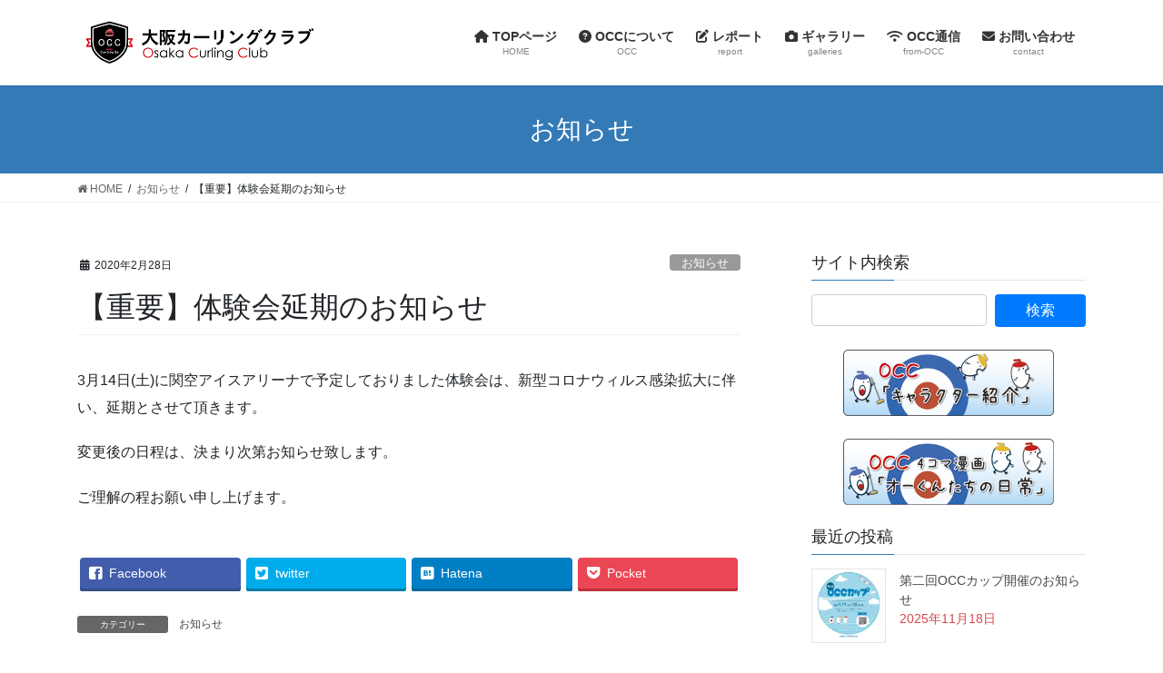

--- FILE ---
content_type: text/html; charset=UTF-8
request_url: https://osakacurlingclub.com/?p=1099
body_size: 17891
content:
<!DOCTYPE html>
<html dir="ltr" lang="ja" prefix="og: https://ogp.me/ns#">
<head>
<meta charset="utf-8">
<meta http-equiv="X-UA-Compatible" content="IE=edge">
<meta name="viewport" content="width=device-width, initial-scale=1">
<title>【重要】体験会延期のお知らせ | 大阪カーリングクラブ</title>
	<style>img:is([sizes="auto" i], [sizes^="auto," i]) { contain-intrinsic-size: 3000px 1500px }</style>
	
		<!-- All in One SEO 4.8.1.1 - aioseo.com -->
	<meta name="robots" content="max-image-preview:large" />
	<meta name="author" content="occ-sawa"/>
	<link rel="canonical" href="https://osakacurlingclub.com/?p=1099" />
	<meta name="generator" content="All in One SEO (AIOSEO) 4.8.1.1" />
		<meta property="og:locale" content="ja_JP" />
		<meta property="og:site_name" content="大阪カーリングクラブ |" />
		<meta property="og:type" content="activity" />
		<meta property="og:title" content="【重要】体験会延期のお知らせ | 大阪カーリングクラブ" />
		<meta property="og:url" content="https://osakacurlingclub.com/?p=1099" />
		<meta property="og:image" content="https://osakacurlingclub.com/wp-content/uploads/2019/09/OCC.png" />
		<meta property="og:image:secure_url" content="https://osakacurlingclub.com/wp-content/uploads/2019/09/OCC.png" />
		<meta property="og:image:width" content="400" />
		<meta property="og:image:height" content="400" />
		<meta name="twitter:card" content="summary" />
		<meta name="twitter:title" content="【重要】体験会延期のお知らせ | 大阪カーリングクラブ" />
		<meta name="twitter:image" content="https://osakacurlingclub.com/wp-content/uploads/2019/09/OCC.png" />
		<script type="application/ld+json" class="aioseo-schema">
			{"@context":"https:\/\/schema.org","@graph":[{"@type":"Article","@id":"https:\/\/osakacurlingclub.com\/?p=1099#article","name":"\u3010\u91cd\u8981\u3011\u4f53\u9a13\u4f1a\u5ef6\u671f\u306e\u304a\u77e5\u3089\u305b | \u5927\u962a\u30ab\u30fc\u30ea\u30f3\u30b0\u30af\u30e9\u30d6","headline":"\u3010\u91cd\u8981\u3011\u4f53\u9a13\u4f1a\u5ef6\u671f\u306e\u304a\u77e5\u3089\u305b","author":{"@id":"https:\/\/osakacurlingclub.com\/?author=1#author"},"publisher":{"@id":"https:\/\/osakacurlingclub.com\/#organization"},"image":{"@type":"ImageObject","url":"https:\/\/i0.wp.com\/osakacurlingclub.com\/wp-content\/uploads\/2019\/09\/OCC.png?fit=400%2C400&ssl=1","width":400,"height":400},"datePublished":"2020-02-28T08:00:00+09:00","dateModified":"2020-02-29T11:52:37+09:00","inLanguage":"ja","mainEntityOfPage":{"@id":"https:\/\/osakacurlingclub.com\/?p=1099#webpage"},"isPartOf":{"@id":"https:\/\/osakacurlingclub.com\/?p=1099#webpage"},"articleSection":"\u304a\u77e5\u3089\u305b"},{"@type":"BreadcrumbList","@id":"https:\/\/osakacurlingclub.com\/?p=1099#breadcrumblist","itemListElement":[{"@type":"ListItem","@id":"https:\/\/osakacurlingclub.com\/#listItem","position":1,"name":"\u5bb6","item":"https:\/\/osakacurlingclub.com\/","nextItem":{"@type":"ListItem","@id":"https:\/\/osakacurlingclub.com\/?p=1099#listItem","name":"\u3010\u91cd\u8981\u3011\u4f53\u9a13\u4f1a\u5ef6\u671f\u306e\u304a\u77e5\u3089\u305b"}},{"@type":"ListItem","@id":"https:\/\/osakacurlingclub.com\/?p=1099#listItem","position":2,"name":"\u3010\u91cd\u8981\u3011\u4f53\u9a13\u4f1a\u5ef6\u671f\u306e\u304a\u77e5\u3089\u305b","previousItem":{"@type":"ListItem","@id":"https:\/\/osakacurlingclub.com\/#listItem","name":"\u5bb6"}}]},{"@type":"Organization","@id":"https:\/\/osakacurlingclub.com\/#organization","name":"\u5927\u962a\u30ab\u30fc\u30ea\u30f3\u30b0\u30af\u30e9\u30d6","url":"https:\/\/osakacurlingclub.com\/"},{"@type":"Person","@id":"https:\/\/osakacurlingclub.com\/?author=1#author","url":"https:\/\/osakacurlingclub.com\/?author=1","name":"occ-sawa"},{"@type":"WebPage","@id":"https:\/\/osakacurlingclub.com\/?p=1099#webpage","url":"https:\/\/osakacurlingclub.com\/?p=1099","name":"\u3010\u91cd\u8981\u3011\u4f53\u9a13\u4f1a\u5ef6\u671f\u306e\u304a\u77e5\u3089\u305b | \u5927\u962a\u30ab\u30fc\u30ea\u30f3\u30b0\u30af\u30e9\u30d6","inLanguage":"ja","isPartOf":{"@id":"https:\/\/osakacurlingclub.com\/#website"},"breadcrumb":{"@id":"https:\/\/osakacurlingclub.com\/?p=1099#breadcrumblist"},"author":{"@id":"https:\/\/osakacurlingclub.com\/?author=1#author"},"creator":{"@id":"https:\/\/osakacurlingclub.com\/?author=1#author"},"image":{"@type":"ImageObject","url":"https:\/\/i0.wp.com\/osakacurlingclub.com\/wp-content\/uploads\/2019\/09\/OCC.png?fit=400%2C400&ssl=1","@id":"https:\/\/osakacurlingclub.com\/?p=1099\/#mainImage","width":400,"height":400},"primaryImageOfPage":{"@id":"https:\/\/osakacurlingclub.com\/?p=1099#mainImage"},"datePublished":"2020-02-28T08:00:00+09:00","dateModified":"2020-02-29T11:52:37+09:00"},{"@type":"WebSite","@id":"https:\/\/osakacurlingclub.com\/#website","url":"https:\/\/osakacurlingclub.com\/","name":"\u5927\u962a\u30ab\u30fc\u30ea\u30f3\u30b0\u30af\u30e9\u30d6","inLanguage":"ja","publisher":{"@id":"https:\/\/osakacurlingclub.com\/#organization"}}]}
		</script>
		<!-- All in One SEO -->

<link rel='dns-prefetch' href='//webfonts.sakura.ne.jp' />
<link rel='dns-prefetch' href='//maxcdn.bootstrapcdn.com' />
<link rel='dns-prefetch' href='//c0.wp.com' />
<link rel='dns-prefetch' href='//i0.wp.com' />
<link rel='dns-prefetch' href='//i1.wp.com' />
<link rel='dns-prefetch' href='//i2.wp.com' />
<link rel="alternate" type="application/rss+xml" title="大阪カーリングクラブ &raquo; フィード" href="https://osakacurlingclub.com/?feed=rss2" />
<link rel="alternate" type="application/rss+xml" title="大阪カーリングクラブ &raquo; コメントフィード" href="https://osakacurlingclub.com/?feed=comments-rss2" />
<link rel="alternate" type="text/calendar" title="大阪カーリングクラブ &raquo; iCal Feed" href="https://osakacurlingclub.com?post_type=tribe_events&#038;ical=1" />
<link rel="alternate" type="application/rss+xml" title="大阪カーリングクラブ &raquo; 【重要】体験会延期のお知らせ のコメントのフィード" href="https://osakacurlingclub.com/?feed=rss2&#038;p=1099" />
<script type="text/javascript">
/* <![CDATA[ */
window._wpemojiSettings = {"baseUrl":"https:\/\/s.w.org\/images\/core\/emoji\/16.0.1\/72x72\/","ext":".png","svgUrl":"https:\/\/s.w.org\/images\/core\/emoji\/16.0.1\/svg\/","svgExt":".svg","source":{"concatemoji":"https:\/\/osakacurlingclub.com\/wp-includes\/js\/wp-emoji-release.min.js?ver=6.8.3"}};
/*! This file is auto-generated */
!function(s,n){var o,i,e;function c(e){try{var t={supportTests:e,timestamp:(new Date).valueOf()};sessionStorage.setItem(o,JSON.stringify(t))}catch(e){}}function p(e,t,n){e.clearRect(0,0,e.canvas.width,e.canvas.height),e.fillText(t,0,0);var t=new Uint32Array(e.getImageData(0,0,e.canvas.width,e.canvas.height).data),a=(e.clearRect(0,0,e.canvas.width,e.canvas.height),e.fillText(n,0,0),new Uint32Array(e.getImageData(0,0,e.canvas.width,e.canvas.height).data));return t.every(function(e,t){return e===a[t]})}function u(e,t){e.clearRect(0,0,e.canvas.width,e.canvas.height),e.fillText(t,0,0);for(var n=e.getImageData(16,16,1,1),a=0;a<n.data.length;a++)if(0!==n.data[a])return!1;return!0}function f(e,t,n,a){switch(t){case"flag":return n(e,"\ud83c\udff3\ufe0f\u200d\u26a7\ufe0f","\ud83c\udff3\ufe0f\u200b\u26a7\ufe0f")?!1:!n(e,"\ud83c\udde8\ud83c\uddf6","\ud83c\udde8\u200b\ud83c\uddf6")&&!n(e,"\ud83c\udff4\udb40\udc67\udb40\udc62\udb40\udc65\udb40\udc6e\udb40\udc67\udb40\udc7f","\ud83c\udff4\u200b\udb40\udc67\u200b\udb40\udc62\u200b\udb40\udc65\u200b\udb40\udc6e\u200b\udb40\udc67\u200b\udb40\udc7f");case"emoji":return!a(e,"\ud83e\udedf")}return!1}function g(e,t,n,a){var r="undefined"!=typeof WorkerGlobalScope&&self instanceof WorkerGlobalScope?new OffscreenCanvas(300,150):s.createElement("canvas"),o=r.getContext("2d",{willReadFrequently:!0}),i=(o.textBaseline="top",o.font="600 32px Arial",{});return e.forEach(function(e){i[e]=t(o,e,n,a)}),i}function t(e){var t=s.createElement("script");t.src=e,t.defer=!0,s.head.appendChild(t)}"undefined"!=typeof Promise&&(o="wpEmojiSettingsSupports",i=["flag","emoji"],n.supports={everything:!0,everythingExceptFlag:!0},e=new Promise(function(e){s.addEventListener("DOMContentLoaded",e,{once:!0})}),new Promise(function(t){var n=function(){try{var e=JSON.parse(sessionStorage.getItem(o));if("object"==typeof e&&"number"==typeof e.timestamp&&(new Date).valueOf()<e.timestamp+604800&&"object"==typeof e.supportTests)return e.supportTests}catch(e){}return null}();if(!n){if("undefined"!=typeof Worker&&"undefined"!=typeof OffscreenCanvas&&"undefined"!=typeof URL&&URL.createObjectURL&&"undefined"!=typeof Blob)try{var e="postMessage("+g.toString()+"("+[JSON.stringify(i),f.toString(),p.toString(),u.toString()].join(",")+"));",a=new Blob([e],{type:"text/javascript"}),r=new Worker(URL.createObjectURL(a),{name:"wpTestEmojiSupports"});return void(r.onmessage=function(e){c(n=e.data),r.terminate(),t(n)})}catch(e){}c(n=g(i,f,p,u))}t(n)}).then(function(e){for(var t in e)n.supports[t]=e[t],n.supports.everything=n.supports.everything&&n.supports[t],"flag"!==t&&(n.supports.everythingExceptFlag=n.supports.everythingExceptFlag&&n.supports[t]);n.supports.everythingExceptFlag=n.supports.everythingExceptFlag&&!n.supports.flag,n.DOMReady=!1,n.readyCallback=function(){n.DOMReady=!0}}).then(function(){return e}).then(function(){var e;n.supports.everything||(n.readyCallback(),(e=n.source||{}).concatemoji?t(e.concatemoji):e.wpemoji&&e.twemoji&&(t(e.twemoji),t(e.wpemoji)))}))}((window,document),window._wpemojiSettings);
/* ]]> */
</script>
<link rel='stylesheet' id='ai1ec_style-css' href='//osakacurlingclub.com/wp-content/plugins/all-in-one-event-calendar/public/themes-ai1ec/vortex/css/ai1ec_parsed_css.css?ver=3.0.0' type='text/css' media='all' />
<link rel='stylesheet' id='vkExUnit_common_style-css' href='https://osakacurlingclub.com/wp-content/plugins/vk-all-in-one-expansion-unit/assets/css/vkExUnit_style.css?ver=9.35.0.0' type='text/css' media='all' />
<style id='vkExUnit_common_style-inline-css' type='text/css'>
:root {--ver_page_top_button_url:url(https://osakacurlingclub.com/wp-content/plugins/vk-all-in-one-expansion-unit/assets/images/to-top-btn-icon.svg);}@font-face {font-weight: normal;font-style: normal;font-family: "vk_sns";src: url("https://osakacurlingclub.com/wp-content/plugins/vk-all-in-one-expansion-unit/inc/sns/icons/fonts/vk_sns.eot?-bq20cj");src: url("https://osakacurlingclub.com/wp-content/plugins/vk-all-in-one-expansion-unit/inc/sns/icons/fonts/vk_sns.eot?#iefix-bq20cj") format("embedded-opentype"),url("https://osakacurlingclub.com/wp-content/plugins/vk-all-in-one-expansion-unit/inc/sns/icons/fonts/vk_sns.woff?-bq20cj") format("woff"),url("https://osakacurlingclub.com/wp-content/plugins/vk-all-in-one-expansion-unit/inc/sns/icons/fonts/vk_sns.ttf?-bq20cj") format("truetype"),url("https://osakacurlingclub.com/wp-content/plugins/vk-all-in-one-expansion-unit/inc/sns/icons/fonts/vk_sns.svg?-bq20cj#vk_sns") format("svg");}
</style>
<link rel='stylesheet' id='tribe-common-skeleton-style-css' href='https://osakacurlingclub.com/wp-content/plugins/the-events-calendar/common/src/resources/css/common-skeleton.min.css?ver=4.12.7' type='text/css' media='all' />
<link rel='stylesheet' id='tribe-tooltip-css' href='https://osakacurlingclub.com/wp-content/plugins/the-events-calendar/common/src/resources/css/tooltip.min.css?ver=4.12.7' type='text/css' media='all' />
<style id='wp-emoji-styles-inline-css' type='text/css'>

	img.wp-smiley, img.emoji {
		display: inline !important;
		border: none !important;
		box-shadow: none !important;
		height: 1em !important;
		width: 1em !important;
		margin: 0 0.07em !important;
		vertical-align: -0.1em !important;
		background: none !important;
		padding: 0 !important;
	}
</style>
<link rel='stylesheet' id='wp-block-library-css' href='https://c0.wp.com/c/6.8.3/wp-includes/css/dist/block-library/style.min.css' type='text/css' media='all' />
<style id='wp-block-library-inline-css' type='text/css'>
.has-text-align-justify{text-align:justify;}
</style>
<style id='classic-theme-styles-inline-css' type='text/css'>
/*! This file is auto-generated */
.wp-block-button__link{color:#fff;background-color:#32373c;border-radius:9999px;box-shadow:none;text-decoration:none;padding:calc(.667em + 2px) calc(1.333em + 2px);font-size:1.125em}.wp-block-file__button{background:#32373c;color:#fff;text-decoration:none}
</style>
<link rel='stylesheet' id='liquid-block-speech-css' href='https://osakacurlingclub.com/wp-content/plugins/liquid-speech-balloon/css/block.css?ver=6.8.3' type='text/css' media='all' />
<style id='global-styles-inline-css' type='text/css'>
:root{--wp--preset--aspect-ratio--square: 1;--wp--preset--aspect-ratio--4-3: 4/3;--wp--preset--aspect-ratio--3-4: 3/4;--wp--preset--aspect-ratio--3-2: 3/2;--wp--preset--aspect-ratio--2-3: 2/3;--wp--preset--aspect-ratio--16-9: 16/9;--wp--preset--aspect-ratio--9-16: 9/16;--wp--preset--color--black: #000000;--wp--preset--color--cyan-bluish-gray: #abb8c3;--wp--preset--color--white: #ffffff;--wp--preset--color--pale-pink: #f78da7;--wp--preset--color--vivid-red: #cf2e2e;--wp--preset--color--luminous-vivid-orange: #ff6900;--wp--preset--color--luminous-vivid-amber: #fcb900;--wp--preset--color--light-green-cyan: #7bdcb5;--wp--preset--color--vivid-green-cyan: #00d084;--wp--preset--color--pale-cyan-blue: #8ed1fc;--wp--preset--color--vivid-cyan-blue: #0693e3;--wp--preset--color--vivid-purple: #9b51e0;--wp--preset--gradient--vivid-cyan-blue-to-vivid-purple: linear-gradient(135deg,rgba(6,147,227,1) 0%,rgb(155,81,224) 100%);--wp--preset--gradient--light-green-cyan-to-vivid-green-cyan: linear-gradient(135deg,rgb(122,220,180) 0%,rgb(0,208,130) 100%);--wp--preset--gradient--luminous-vivid-amber-to-luminous-vivid-orange: linear-gradient(135deg,rgba(252,185,0,1) 0%,rgba(255,105,0,1) 100%);--wp--preset--gradient--luminous-vivid-orange-to-vivid-red: linear-gradient(135deg,rgba(255,105,0,1) 0%,rgb(207,46,46) 100%);--wp--preset--gradient--very-light-gray-to-cyan-bluish-gray: linear-gradient(135deg,rgb(238,238,238) 0%,rgb(169,184,195) 100%);--wp--preset--gradient--cool-to-warm-spectrum: linear-gradient(135deg,rgb(74,234,220) 0%,rgb(151,120,209) 20%,rgb(207,42,186) 40%,rgb(238,44,130) 60%,rgb(251,105,98) 80%,rgb(254,248,76) 100%);--wp--preset--gradient--blush-light-purple: linear-gradient(135deg,rgb(255,206,236) 0%,rgb(152,150,240) 100%);--wp--preset--gradient--blush-bordeaux: linear-gradient(135deg,rgb(254,205,165) 0%,rgb(254,45,45) 50%,rgb(107,0,62) 100%);--wp--preset--gradient--luminous-dusk: linear-gradient(135deg,rgb(255,203,112) 0%,rgb(199,81,192) 50%,rgb(65,88,208) 100%);--wp--preset--gradient--pale-ocean: linear-gradient(135deg,rgb(255,245,203) 0%,rgb(182,227,212) 50%,rgb(51,167,181) 100%);--wp--preset--gradient--electric-grass: linear-gradient(135deg,rgb(202,248,128) 0%,rgb(113,206,126) 100%);--wp--preset--gradient--midnight: linear-gradient(135deg,rgb(2,3,129) 0%,rgb(40,116,252) 100%);--wp--preset--font-size--small: 13px;--wp--preset--font-size--medium: 20px;--wp--preset--font-size--large: 36px;--wp--preset--font-size--x-large: 42px;--wp--preset--spacing--20: 0.44rem;--wp--preset--spacing--30: 0.67rem;--wp--preset--spacing--40: 1rem;--wp--preset--spacing--50: 1.5rem;--wp--preset--spacing--60: 2.25rem;--wp--preset--spacing--70: 3.38rem;--wp--preset--spacing--80: 5.06rem;--wp--preset--shadow--natural: 6px 6px 9px rgba(0, 0, 0, 0.2);--wp--preset--shadow--deep: 12px 12px 50px rgba(0, 0, 0, 0.4);--wp--preset--shadow--sharp: 6px 6px 0px rgba(0, 0, 0, 0.2);--wp--preset--shadow--outlined: 6px 6px 0px -3px rgba(255, 255, 255, 1), 6px 6px rgba(0, 0, 0, 1);--wp--preset--shadow--crisp: 6px 6px 0px rgba(0, 0, 0, 1);}:where(.is-layout-flex){gap: 0.5em;}:where(.is-layout-grid){gap: 0.5em;}body .is-layout-flex{display: flex;}.is-layout-flex{flex-wrap: wrap;align-items: center;}.is-layout-flex > :is(*, div){margin: 0;}body .is-layout-grid{display: grid;}.is-layout-grid > :is(*, div){margin: 0;}:where(.wp-block-columns.is-layout-flex){gap: 2em;}:where(.wp-block-columns.is-layout-grid){gap: 2em;}:where(.wp-block-post-template.is-layout-flex){gap: 1.25em;}:where(.wp-block-post-template.is-layout-grid){gap: 1.25em;}.has-black-color{color: var(--wp--preset--color--black) !important;}.has-cyan-bluish-gray-color{color: var(--wp--preset--color--cyan-bluish-gray) !important;}.has-white-color{color: var(--wp--preset--color--white) !important;}.has-pale-pink-color{color: var(--wp--preset--color--pale-pink) !important;}.has-vivid-red-color{color: var(--wp--preset--color--vivid-red) !important;}.has-luminous-vivid-orange-color{color: var(--wp--preset--color--luminous-vivid-orange) !important;}.has-luminous-vivid-amber-color{color: var(--wp--preset--color--luminous-vivid-amber) !important;}.has-light-green-cyan-color{color: var(--wp--preset--color--light-green-cyan) !important;}.has-vivid-green-cyan-color{color: var(--wp--preset--color--vivid-green-cyan) !important;}.has-pale-cyan-blue-color{color: var(--wp--preset--color--pale-cyan-blue) !important;}.has-vivid-cyan-blue-color{color: var(--wp--preset--color--vivid-cyan-blue) !important;}.has-vivid-purple-color{color: var(--wp--preset--color--vivid-purple) !important;}.has-black-background-color{background-color: var(--wp--preset--color--black) !important;}.has-cyan-bluish-gray-background-color{background-color: var(--wp--preset--color--cyan-bluish-gray) !important;}.has-white-background-color{background-color: var(--wp--preset--color--white) !important;}.has-pale-pink-background-color{background-color: var(--wp--preset--color--pale-pink) !important;}.has-vivid-red-background-color{background-color: var(--wp--preset--color--vivid-red) !important;}.has-luminous-vivid-orange-background-color{background-color: var(--wp--preset--color--luminous-vivid-orange) !important;}.has-luminous-vivid-amber-background-color{background-color: var(--wp--preset--color--luminous-vivid-amber) !important;}.has-light-green-cyan-background-color{background-color: var(--wp--preset--color--light-green-cyan) !important;}.has-vivid-green-cyan-background-color{background-color: var(--wp--preset--color--vivid-green-cyan) !important;}.has-pale-cyan-blue-background-color{background-color: var(--wp--preset--color--pale-cyan-blue) !important;}.has-vivid-cyan-blue-background-color{background-color: var(--wp--preset--color--vivid-cyan-blue) !important;}.has-vivid-purple-background-color{background-color: var(--wp--preset--color--vivid-purple) !important;}.has-black-border-color{border-color: var(--wp--preset--color--black) !important;}.has-cyan-bluish-gray-border-color{border-color: var(--wp--preset--color--cyan-bluish-gray) !important;}.has-white-border-color{border-color: var(--wp--preset--color--white) !important;}.has-pale-pink-border-color{border-color: var(--wp--preset--color--pale-pink) !important;}.has-vivid-red-border-color{border-color: var(--wp--preset--color--vivid-red) !important;}.has-luminous-vivid-orange-border-color{border-color: var(--wp--preset--color--luminous-vivid-orange) !important;}.has-luminous-vivid-amber-border-color{border-color: var(--wp--preset--color--luminous-vivid-amber) !important;}.has-light-green-cyan-border-color{border-color: var(--wp--preset--color--light-green-cyan) !important;}.has-vivid-green-cyan-border-color{border-color: var(--wp--preset--color--vivid-green-cyan) !important;}.has-pale-cyan-blue-border-color{border-color: var(--wp--preset--color--pale-cyan-blue) !important;}.has-vivid-cyan-blue-border-color{border-color: var(--wp--preset--color--vivid-cyan-blue) !important;}.has-vivid-purple-border-color{border-color: var(--wp--preset--color--vivid-purple) !important;}.has-vivid-cyan-blue-to-vivid-purple-gradient-background{background: var(--wp--preset--gradient--vivid-cyan-blue-to-vivid-purple) !important;}.has-light-green-cyan-to-vivid-green-cyan-gradient-background{background: var(--wp--preset--gradient--light-green-cyan-to-vivid-green-cyan) !important;}.has-luminous-vivid-amber-to-luminous-vivid-orange-gradient-background{background: var(--wp--preset--gradient--luminous-vivid-amber-to-luminous-vivid-orange) !important;}.has-luminous-vivid-orange-to-vivid-red-gradient-background{background: var(--wp--preset--gradient--luminous-vivid-orange-to-vivid-red) !important;}.has-very-light-gray-to-cyan-bluish-gray-gradient-background{background: var(--wp--preset--gradient--very-light-gray-to-cyan-bluish-gray) !important;}.has-cool-to-warm-spectrum-gradient-background{background: var(--wp--preset--gradient--cool-to-warm-spectrum) !important;}.has-blush-light-purple-gradient-background{background: var(--wp--preset--gradient--blush-light-purple) !important;}.has-blush-bordeaux-gradient-background{background: var(--wp--preset--gradient--blush-bordeaux) !important;}.has-luminous-dusk-gradient-background{background: var(--wp--preset--gradient--luminous-dusk) !important;}.has-pale-ocean-gradient-background{background: var(--wp--preset--gradient--pale-ocean) !important;}.has-electric-grass-gradient-background{background: var(--wp--preset--gradient--electric-grass) !important;}.has-midnight-gradient-background{background: var(--wp--preset--gradient--midnight) !important;}.has-small-font-size{font-size: var(--wp--preset--font-size--small) !important;}.has-medium-font-size{font-size: var(--wp--preset--font-size--medium) !important;}.has-large-font-size{font-size: var(--wp--preset--font-size--large) !important;}.has-x-large-font-size{font-size: var(--wp--preset--font-size--x-large) !important;}
:where(.wp-block-post-template.is-layout-flex){gap: 1.25em;}:where(.wp-block-post-template.is-layout-grid){gap: 1.25em;}
:where(.wp-block-columns.is-layout-flex){gap: 2em;}:where(.wp-block-columns.is-layout-grid){gap: 2em;}
:root :where(.wp-block-pullquote){font-size: 1.5em;line-height: 1.6;}
</style>
<link rel='stylesheet' id='contact-form-7-css' href='https://osakacurlingclub.com/wp-content/plugins/contact-form-7/includes/css/styles.css?ver=5.3.2' type='text/css' media='all' />
<link rel='stylesheet' id='contact-form-7-confirm-css' href='https://osakacurlingclub.com/wp-content/plugins/contact-form-7-add-confirm/includes/css/styles.css?ver=5.1' type='text/css' media='all' />
<link rel='stylesheet' id='events-manager-css' href='https://osakacurlingclub.com/wp-content/plugins/events-manager/includes/css/events_manager.css?ver=5.981' type='text/css' media='all' />
<link rel='stylesheet' id='bootstrap-4-style-css' href='https://osakacurlingclub.com/wp-content/themes/lightning/_g2/library/bootstrap-4/css/bootstrap.min.css?ver=4.5.0' type='text/css' media='all' />
<link rel='stylesheet' id='lightning-common-style-css' href='https://osakacurlingclub.com/wp-content/themes/lightning/_g2/assets/css/common.css?ver=15.29.9' type='text/css' media='all' />
<style id='lightning-common-style-inline-css' type='text/css'>
/* vk-mobile-nav */:root {--vk-mobile-nav-menu-btn-bg-src: url("https://osakacurlingclub.com/wp-content/themes/lightning/_g2/inc/vk-mobile-nav/package/images/vk-menu-btn-black.svg");--vk-mobile-nav-menu-btn-close-bg-src: url("https://osakacurlingclub.com/wp-content/themes/lightning/_g2/inc/vk-mobile-nav/package/images/vk-menu-close-black.svg");--vk-menu-acc-icon-open-black-bg-src: url("https://osakacurlingclub.com/wp-content/themes/lightning/_g2/inc/vk-mobile-nav/package/images/vk-menu-acc-icon-open-black.svg");--vk-menu-acc-icon-open-white-bg-src: url("https://osakacurlingclub.com/wp-content/themes/lightning/_g2/inc/vk-mobile-nav/package/images/vk-menu-acc-icon-open-white.svg");--vk-menu-acc-icon-close-black-bg-src: url("https://osakacurlingclub.com/wp-content/themes/lightning/_g2/inc/vk-mobile-nav/package/images/vk-menu-close-black.svg");--vk-menu-acc-icon-close-white-bg-src: url("https://osakacurlingclub.com/wp-content/themes/lightning/_g2/inc/vk-mobile-nav/package/images/vk-menu-close-white.svg");}
</style>
<link rel='stylesheet' id='lightning-design-style-css' href='https://osakacurlingclub.com/wp-content/themes/lightning/_g2/design-skin/origin2/css/style.css?ver=15.29.9' type='text/css' media='all' />
<style id='lightning-design-style-inline-css' type='text/css'>
:root {--color-key:#337ab7;--wp--preset--color--vk-color-primary:#337ab7;--color-key-dark:#2e6da4;}
a { color:#337ab7; }
.tagcloud a:before { font-family: "Font Awesome 5 Free";content: "\f02b";font-weight: bold; }
.media .media-body .media-heading a:hover { color:; }@media (min-width: 768px){.gMenu > li:before,.gMenu > li.menu-item-has-children::after { border-bottom-color: }.gMenu li li { background-color: }.gMenu li li a:hover { background-color:; }} /* @media (min-width: 768px) */.page-header { background-color:; }h2,.mainSection-title { border-top-color:; }h3:after,.subSection-title:after { border-bottom-color:; }ul.page-numbers li span.page-numbers.current,.page-link dl .post-page-numbers.current { background-color:; }.pager li > a { border-color:;color:;}.pager li > a:hover { background-color:;color:#fff;}.siteFooter { border-top-color:; }dt { border-left-color:; }:root {--g_nav_main_acc_icon_open_url:url(https://osakacurlingclub.com/wp-content/themes/lightning/_g2/inc/vk-mobile-nav/package/images/vk-menu-acc-icon-open-black.svg);--g_nav_main_acc_icon_close_url: url(https://osakacurlingclub.com/wp-content/themes/lightning/_g2/inc/vk-mobile-nav/package/images/vk-menu-close-black.svg);--g_nav_sub_acc_icon_open_url: url(https://osakacurlingclub.com/wp-content/themes/lightning/_g2/inc/vk-mobile-nav/package/images/vk-menu-acc-icon-open-white.svg);--g_nav_sub_acc_icon_close_url: url(https://osakacurlingclub.com/wp-content/themes/lightning/_g2/inc/vk-mobile-nav/package/images/vk-menu-close-white.svg);}
</style>
<link rel='stylesheet' id='vk-blocks-build-css-css' href='https://osakacurlingclub.com/wp-content/plugins/vk-all-in-one-expansion-unit/inc/vk-blocks/package/build/block-build.css?ver=0.38.6' type='text/css' media='all' />
<link rel='stylesheet' id='lightning-theme-style-css' href='https://osakacurlingclub.com/wp-content/themes/lightning/style.css?ver=15.29.9' type='text/css' media='all' />
<link rel='stylesheet' id='vk-font-awesome-css' href='https://osakacurlingclub.com/wp-content/themes/lightning/vendor/vektor-inc/font-awesome-versions/src/versions/6/css/all.min.css?ver=6.4.2' type='text/css' media='all' />
<link rel='stylesheet' id='jr-insta-styles-css' href='https://osakacurlingclub.com/wp-content/plugins/instagram-slider-widget/assets/css/jr-insta.css?ver=1.9.4' type='text/css' media='all' />
<link rel='stylesheet' id='wis_font-awesome-css' href='https://maxcdn.bootstrapcdn.com/font-awesome/4.7.0/css/font-awesome.min.css?ver=6.8.3' type='text/css' media='all' />
<link rel='stylesheet' id='wis_instag-slider-css' href='https://osakacurlingclub.com/wp-content/plugins/instagram-slider-widget/assets/css/instag-slider.css?ver=1.9.4' type='text/css' media='all' />
<link rel='stylesheet' id='wis_wis-header-css' href='https://osakacurlingclub.com/wp-content/plugins/instagram-slider-widget/assets/css/wis-header.css?ver=1.9.4' type='text/css' media='all' />
<link rel='stylesheet' id='wis_wyt-font-awesome-css' href='https://maxcdn.bootstrapcdn.com/font-awesome/4.7.0/css/font-awesome.min.css?ver=6.8.3' type='text/css' media='all' />
<link rel='stylesheet' id='wis_wyt-instag-slider-css' href='https://osakacurlingclub.com/wp-content/plugins/instagram-slider-widget/components/youtube/assets/css/templates.css?ver=1.9.4' type='text/css' media='all' />
<link rel='stylesheet' id='wis_wyt-header-css' href='https://osakacurlingclub.com/wp-content/plugins/instagram-slider-widget/components/youtube/assets/css/wyt-header.css?ver=1.9.4' type='text/css' media='all' />
<link rel='stylesheet' id='fancybox-css' href='https://osakacurlingclub.com/wp-content/plugins/easy-fancybox/css/jquery.fancybox.min.css?ver=1.3.24' type='text/css' media='screen' />
<link rel='stylesheet' id='jetpack_css-css' href='https://c0.wp.com/p/jetpack/8.9.4/css/jetpack.css' type='text/css' media='all' />
<script type="text/javascript" src="https://c0.wp.com/c/6.8.3/wp-includes/js/jquery/jquery.min.js" id="jquery-core-js"></script>
<script type="text/javascript" src="https://c0.wp.com/c/6.8.3/wp-includes/js/jquery/jquery-migrate.min.js" id="jquery-migrate-js"></script>
<script type="text/javascript" src="//webfonts.sakura.ne.jp/js/sakura.js?ver=2.0.1" id="typesquare_std-js"></script>
<script type="text/javascript" src="https://c0.wp.com/c/6.8.3/wp-includes/js/jquery/ui/core.min.js" id="jquery-ui-core-js"></script>
<script type="text/javascript" src="https://c0.wp.com/c/6.8.3/wp-includes/js/jquery/ui/mouse.min.js" id="jquery-ui-mouse-js"></script>
<script type="text/javascript" src="https://c0.wp.com/c/6.8.3/wp-includes/js/jquery/ui/sortable.min.js" id="jquery-ui-sortable-js"></script>
<script type="text/javascript" src="https://c0.wp.com/c/6.8.3/wp-includes/js/jquery/ui/datepicker.min.js" id="jquery-ui-datepicker-js"></script>
<script type="text/javascript" id="jquery-ui-datepicker-js-after">
/* <![CDATA[ */
jQuery(function(jQuery){jQuery.datepicker.setDefaults({"closeText":"\u9589\u3058\u308b","currentText":"\u4eca\u65e5","monthNames":["1\u6708","2\u6708","3\u6708","4\u6708","5\u6708","6\u6708","7\u6708","8\u6708","9\u6708","10\u6708","11\u6708","12\u6708"],"monthNamesShort":["1\u6708","2\u6708","3\u6708","4\u6708","5\u6708","6\u6708","7\u6708","8\u6708","9\u6708","10\u6708","11\u6708","12\u6708"],"nextText":"\u6b21","prevText":"\u524d","dayNames":["\u65e5\u66dc\u65e5","\u6708\u66dc\u65e5","\u706b\u66dc\u65e5","\u6c34\u66dc\u65e5","\u6728\u66dc\u65e5","\u91d1\u66dc\u65e5","\u571f\u66dc\u65e5"],"dayNamesShort":["\u65e5","\u6708","\u706b","\u6c34","\u6728","\u91d1","\u571f"],"dayNamesMin":["\u65e5","\u6708","\u706b","\u6c34","\u6728","\u91d1","\u571f"],"dateFormat":"yy\u5e74mm\u6708d\u65e5","firstDay":1,"isRTL":false});});
/* ]]> */
</script>
<script type="text/javascript" src="https://c0.wp.com/c/6.8.3/wp-includes/js/jquery/ui/menu.min.js" id="jquery-ui-menu-js"></script>
<script type="text/javascript" src="https://c0.wp.com/c/6.8.3/wp-includes/js/dist/dom-ready.min.js" id="wp-dom-ready-js"></script>
<script type="text/javascript" src="https://c0.wp.com/c/6.8.3/wp-includes/js/dist/hooks.min.js" id="wp-hooks-js"></script>
<script type="text/javascript" src="https://c0.wp.com/c/6.8.3/wp-includes/js/dist/i18n.min.js" id="wp-i18n-js"></script>
<script type="text/javascript" id="wp-i18n-js-after">
/* <![CDATA[ */
wp.i18n.setLocaleData( { 'text direction\u0004ltr': [ 'ltr' ] } );
/* ]]> */
</script>
<script type="text/javascript" id="wp-a11y-js-translations">
/* <![CDATA[ */
( function( domain, translations ) {
	var localeData = translations.locale_data[ domain ] || translations.locale_data.messages;
	localeData[""].domain = domain;
	wp.i18n.setLocaleData( localeData, domain );
} )( "default", {"translation-revision-date":"2025-11-12 12:44:54+0000","generator":"GlotPress\/4.0.3","domain":"messages","locale_data":{"messages":{"":{"domain":"messages","plural-forms":"nplurals=1; plural=0;","lang":"ja_JP"},"Notifications":["\u901a\u77e5"]}},"comment":{"reference":"wp-includes\/js\/dist\/a11y.js"}} );
/* ]]> */
</script>
<script type="text/javascript" src="https://c0.wp.com/c/6.8.3/wp-includes/js/dist/a11y.min.js" id="wp-a11y-js"></script>
<script type="text/javascript" src="https://c0.wp.com/c/6.8.3/wp-includes/js/jquery/ui/autocomplete.min.js" id="jquery-ui-autocomplete-js"></script>
<script type="text/javascript" src="https://c0.wp.com/c/6.8.3/wp-includes/js/jquery/ui/resizable.min.js" id="jquery-ui-resizable-js"></script>
<script type="text/javascript" src="https://c0.wp.com/c/6.8.3/wp-includes/js/jquery/ui/draggable.min.js" id="jquery-ui-draggable-js"></script>
<script type="text/javascript" src="https://c0.wp.com/c/6.8.3/wp-includes/js/jquery/ui/controlgroup.min.js" id="jquery-ui-controlgroup-js"></script>
<script type="text/javascript" src="https://c0.wp.com/c/6.8.3/wp-includes/js/jquery/ui/checkboxradio.min.js" id="jquery-ui-checkboxradio-js"></script>
<script type="text/javascript" src="https://c0.wp.com/c/6.8.3/wp-includes/js/jquery/ui/button.min.js" id="jquery-ui-button-js"></script>
<script type="text/javascript" src="https://c0.wp.com/c/6.8.3/wp-includes/js/jquery/ui/dialog.min.js" id="jquery-ui-dialog-js"></script>
<script type="text/javascript" id="events-manager-js-extra">
/* <![CDATA[ */
var EM = {"ajaxurl":"https:\/\/osakacurlingclub.com\/wp-admin\/admin-ajax.php","locationajaxurl":"https:\/\/osakacurlingclub.com\/wp-admin\/admin-ajax.php?action=locations_search","firstDay":"1","locale":"ja","dateFormat":"yy\/mm\/dd","ui_css":"https:\/\/osakacurlingclub.com\/wp-content\/plugins\/events-manager\/includes\/css\/jquery-ui.min.css","show24hours":"1","is_ssl":"1","txt_search":"\u691c\u7d22","txt_searching":"\u691c\u7d22\u4e2d...","txt_loading":"\u8aad\u307f\u8fbc\u307f\u4e2d\u2026"};
/* ]]> */
</script>
<script type="text/javascript" src="https://osakacurlingclub.com/wp-content/plugins/events-manager/includes/js/events-manager.js?ver=5.981" id="events-manager-js"></script>
<script type="text/javascript" src="https://osakacurlingclub.com/wp-content/plugins/instagram-slider-widget/assets/js/jquery.flexslider-min.js?ver=1.9.4" id="wis_jquery-pllexi-slider-js"></script>
<script type="text/javascript" src="https://osakacurlingclub.com/wp-content/plugins/instagram-slider-widget/components/youtube/assets/js/jquery.flexslider-min.js?ver=1.9.4" id="wis_wyt-jquery-pllexi-slider-js"></script>
<link rel="https://api.w.org/" href="https://osakacurlingclub.com/index.php?rest_route=/" /><link rel="alternate" title="JSON" type="application/json" href="https://osakacurlingclub.com/index.php?rest_route=/wp/v2/posts/1099" /><link rel="EditURI" type="application/rsd+xml" title="RSD" href="https://osakacurlingclub.com/xmlrpc.php?rsd" />
<meta name="generator" content="WordPress 6.8.3" />
<link rel='shortlink' href='https://osakacurlingclub.com/?p=1099' />
<link rel="alternate" title="oEmbed (JSON)" type="application/json+oembed" href="https://osakacurlingclub.com/index.php?rest_route=%2Foembed%2F1.0%2Fembed&#038;url=https%3A%2F%2Fosakacurlingclub.com%2F%3Fp%3D1099" />
<link rel="alternate" title="oEmbed (XML)" type="text/xml+oembed" href="https://osakacurlingclub.com/index.php?rest_route=%2Foembed%2F1.0%2Fembed&#038;url=https%3A%2F%2Fosakacurlingclub.com%2F%3Fp%3D1099&#038;format=xml" />
<style type="text/css">.liquid-speech-balloon-00 .liquid-speech-balloon-avatar { background-image: url("https://osakacurlingclub.com/wp-content/uploads/2019/09/o.png"); } .liquid-speech-balloon-01 .liquid-speech-balloon-avatar { background-image: url("https://osakacurlingclub.com/wp-content/uploads/2019/09/ca.png"); } .liquid-speech-balloon-02 .liquid-speech-balloon-avatar { background-image: url("https://osakacurlingclub.com/wp-content/uploads/2019/09/cu-e1568795100788.png"); } </style>
<style type="text/css"></style>
<meta name="tec-api-version" content="v1"><meta name="tec-api-origin" content="https://osakacurlingclub.com"><link rel="https://theeventscalendar.com/" href="https://osakacurlingclub.com/index.php?rest_route=/tribe/events/v1/" /><style type='text/css'>img#wpstats{display:none}</style><style id="lightning-color-custom-for-plugins" type="text/css">/* ltg theme common */.color_key_bg,.color_key_bg_hover:hover{background-color: #337ab7;}.color_key_txt,.color_key_txt_hover:hover{color: #337ab7;}.color_key_border,.color_key_border_hover:hover{border-color: #337ab7;}.color_key_dark_bg,.color_key_dark_bg_hover:hover{background-color: #2e6da4;}.color_key_dark_txt,.color_key_dark_txt_hover:hover{color: #2e6da4;}.color_key_dark_border,.color_key_dark_border_hover:hover{border-color: #2e6da4;}</style><link rel="icon" href="https://i1.wp.com/osakacurlingclub.com/wp-content/uploads/2019/09/cropped-OCC.png?fit=32%2C32&#038;ssl=1" sizes="32x32" />
<link rel="icon" href="https://i1.wp.com/osakacurlingclub.com/wp-content/uploads/2019/09/cropped-OCC.png?fit=192%2C192&#038;ssl=1" sizes="192x192" />
<link rel="apple-touch-icon" href="https://i1.wp.com/osakacurlingclub.com/wp-content/uploads/2019/09/cropped-OCC.png?fit=180%2C180&#038;ssl=1" />
<meta name="msapplication-TileImage" content="https://i1.wp.com/osakacurlingclub.com/wp-content/uploads/2019/09/cropped-OCC.png?fit=270%2C270&#038;ssl=1" />
		<style type="text/css" id="wp-custom-css">
			.floating-banner {
    position: fixed; /* 追従 */
    z-index: 99999; /* 他の要素の下に隠れないように */
 top: 80px; /* バナーの上下の位置 */

}
.pc {
    width: 300px; /* バナーの横幅を指定 */
}
.floating-banner:hover {
    opacity: .8; /* ホバーで少し透過 */
}
.sp {
    display: none; /* PCではスマホ用のバナーは非表示に */
}
@media screen and (max-width: 990px) { /* タブレット用のブレイクポイントを指定 */
    .pc {
        display: none; /* タブレットサイズ以下でPC用のバナーを非表示に */
    }
}

@media screen and (max-width: 560px) { /* スマホ用のブレイクポイントを指定 */
    .sp {
        display: inline-block; /* 消していたスマホ用のバナーを表示させる */
        width: 100vw; /* スマホの画面幅いっぱいにバナーを表示 */
    }
    .floating-banner  {
        top: unset; /* PCで指定していた上下の位置指定をクリア */
        right: 0; /* 左右の隙間が空かないように */
        bottom: 0; /* 画面の最下部にぴったりくっつくように指定 */
    }
}		</style>
		
</head>
<body class="wp-singular post-template-default single single-post postid-1099 single-format-standard wp-theme-lightning post-name-%e3%80%90%e6%b3%89%e4%bd%90%e9%87%8e%e5%b8%82%e6%b0%91%e9%99%90%e5%ae%9a%e3%80%91%e3%82%ab%e3%83%bc%e3%83%aa%e3%83%b3%e3%82%b0%e4%bd%93%e9%a8%93%e4%bc%9aat%e9%96%a2%e7%a9%ba%e3%82%a2%e3%82%a4%e3%82%b9 post-type-post tribe-no-js fa_v6_css sidebar-fix sidebar-fix-priority-top bootstrap4 device-pc">
<a class="skip-link screen-reader-text" href="#main">コンテンツへスキップ</a>
<a class="skip-link screen-reader-text" href="#vk-mobile-nav">ナビゲーションに移動</a>
<header class="siteHeader">
		<div class="container siteHeadContainer">
		<div class="navbar-header">
						<p class="navbar-brand siteHeader_logo">
			<a href="https://osakacurlingclub.com/">
				<span><img src="https://osakacurlingclub.com/wp-content/uploads/2019/09/occ_banner3.jpg" alt="大阪カーリングクラブ" /></span>
			</a>
			</p>
					</div>

					<div id="gMenu_outer" class="gMenu_outer">
				<nav class="menu-%e3%83%88%e3%83%83%e3%83%97%e3%83%a1%e3%83%8b%e3%83%a5%e3%83%bc-container"><ul id="menu-%e3%83%88%e3%83%83%e3%83%97%e3%83%a1%e3%83%8b%e3%83%a5%e3%83%bc" class="menu gMenu vk-menu-acc"><li id="menu-item-90" class="menu-item menu-item-type-custom menu-item-object-custom menu-item-home"><a href="https://osakacurlingclub.com"><strong class="gMenu_name"><i class="fas fa-home"></i> TOPページ</strong><span class="gMenu_description">HOME</span></a></li>
<li id="menu-item-91" class="menu-item menu-item-type-post_type menu-item-object-page menu-item-has-children"><a href="https://osakacurlingclub.com/?page_id=82"><strong class="gMenu_name"><i class="fas fa-question-circle"></i> OCCについて</strong><span class="gMenu_description">OCC</span></a>
<ul class="sub-menu">
	<li id="menu-item-92" class="menu-item menu-item-type-post_type menu-item-object-page"><a href="https://osakacurlingclub.com/?page_id=87">大阪カーリングクラブ会則</a></li>
	<li id="menu-item-508" class="menu-item menu-item-type-post_type menu-item-object-page"><a href="https://osakacurlingclub.com/?page_id=502">大阪カーリングクラブ会費規程</a></li>
	<li id="menu-item-482" class="menu-item menu-item-type-post_type menu-item-object-page"><a href="https://osakacurlingclub.com/?page_id=476">OCCキャラクター紹介</a></li>
</ul>
</li>
<li id="menu-item-116" class="menu-item menu-item-type-taxonomy menu-item-object-category menu-item-has-children"><a href="https://osakacurlingclub.com/?cat=8"><strong class="gMenu_name"><i class="fas fa-edit"></i> レポート</strong><span class="gMenu_description">report</span></a>
<ul class="sub-menu">
	<li id="menu-item-2698" class="menu-item menu-item-type-taxonomy menu-item-object-category"><a href="https://osakacurlingclub.com/?cat=38">体験会レポート</a></li>
	<li id="menu-item-2694" class="menu-item menu-item-type-taxonomy menu-item-object-category"><a href="https://osakacurlingclub.com/?cat=37">練習会レポート</a></li>
	<li id="menu-item-117" class="menu-item menu-item-type-taxonomy menu-item-object-category"><a href="https://osakacurlingclub.com/?cat=10">イベントレポート</a></li>
	<li id="menu-item-118" class="menu-item menu-item-type-taxonomy menu-item-object-category"><a href="https://osakacurlingclub.com/?cat=11">体験会・練習会レポート(2023年以前)</a></li>
	<li id="menu-item-119" class="menu-item menu-item-type-taxonomy menu-item-object-category"><a href="https://osakacurlingclub.com/?cat=19">その他レポート</a></li>
</ul>
</li>
<li id="menu-item-94" class="menu-item menu-item-type-taxonomy menu-item-object-category menu-item-has-children"><a href="https://osakacurlingclub.com/?cat=7"><strong class="gMenu_name"><i class="fas fa-camera"></i> ギャラリー</strong><span class="gMenu_description">galleries</span></a>
<ul class="sub-menu">
	<li id="menu-item-240" class="menu-item menu-item-type-taxonomy menu-item-object-category"><a href="https://osakacurlingclub.com/?cat=21">2019年度</a></li>
	<li id="menu-item-239" class="menu-item menu-item-type-taxonomy menu-item-object-category"><a href="https://osakacurlingclub.com/?cat=20">2018年度</a></li>
</ul>
</li>
<li id="menu-item-123" class="menu-item menu-item-type-taxonomy menu-item-object-category menu-item-has-children"><a href="https://osakacurlingclub.com/?cat=12"><strong class="gMenu_name"><i class="fas fa-wifi"></i> OCC通信</strong><span class="gMenu_description">from-OCC</span></a>
<ul class="sub-menu">
	<li id="menu-item-124" class="menu-item menu-item-type-taxonomy menu-item-object-category"><a href="https://osakacurlingclub.com/?cat=13">OCCブログ</a></li>
	<li id="menu-item-2732" class="menu-item menu-item-type-taxonomy menu-item-object-category"><a href="https://osakacurlingclub.com/?cat=35">OCC会員カーリング体験記</a></li>
	<li id="menu-item-488" class="menu-item menu-item-type-taxonomy menu-item-object-category"><a href="https://osakacurlingclub.com/?cat=22">OCC4コマ漫画</a></li>
	<li id="menu-item-1262" class="menu-item menu-item-type-taxonomy menu-item-object-category"><a href="https://osakacurlingclub.com/?cat=24">オーシー新聞</a></li>
	<li id="menu-item-125" class="menu-item menu-item-type-taxonomy menu-item-object-category"><a href="https://osakacurlingclub.com/?cat=14">OCC会員向け情報</a></li>
	<li id="menu-item-126" class="menu-item menu-item-type-taxonomy menu-item-object-category"><a href="https://osakacurlingclub.com/?cat=15">その他</a></li>
</ul>
</li>
<li id="menu-item-121" class="menu-item menu-item-type-post_type menu-item-object-page"><a href="https://osakacurlingclub.com/?page_id=84"><strong class="gMenu_name"><i class="fas fa-envelope"></i> お問い合わせ</strong><span class="gMenu_description">contact</span></a></li>
</ul></nav>			</div>
			</div>
	</header>

<div class="section page-header"><div class="container"><div class="row"><div class="col-md-12">
<div class="page-header_pageTitle">
お知らせ</div>
</div></div></div></div><!-- [ /.page-header ] -->


<!-- [ .breadSection ] --><div class="section breadSection"><div class="container"><div class="row"><ol class="breadcrumb" itemscope itemtype="https://schema.org/BreadcrumbList"><li id="panHome" itemprop="itemListElement" itemscope itemtype="http://schema.org/ListItem"><a itemprop="item" href="https://osakacurlingclub.com/"><span itemprop="name"><i class="fa fa-home"></i> HOME</span></a><meta itemprop="position" content="1" /></li><li itemprop="itemListElement" itemscope itemtype="http://schema.org/ListItem"><a itemprop="item" href="https://osakacurlingclub.com/?cat=2"><span itemprop="name">お知らせ</span></a><meta itemprop="position" content="2" /></li><li><span>【重要】体験会延期のお知らせ</span><meta itemprop="position" content="3" /></li></ol></div></div></div><!-- [ /.breadSection ] -->

<div class="section siteContent">
<div class="container">
<div class="row">

	<div class="col mainSection mainSection-col-two baseSection vk_posts-mainSection" id="main" role="main">
				<article id="post-1099" class="entry entry-full post-1099 post type-post status-publish format-standard has-post-thumbnail hentry category-notice">

	
	
		<header class="entry-header">
			<div class="entry-meta">


<span class="published entry-meta_items">2020年2月28日</span>

<span class="entry-meta_items entry-meta_updated entry-meta_hidden">/ 最終更新日時 : <span class="updated">2020年2月29日</span></span>


	
	<span class="vcard author entry-meta_items entry-meta_items_author entry-meta_hidden"><span class="fn">occ-sawa</span></span>



<span class="entry-meta_items entry-meta_items_term"><a href="https://osakacurlingclub.com/?cat=2" class="btn btn-xs btn-primary entry-meta_items_term_button" style="background-color:#999999;border:none;">お知らせ</a></span>
</div>
				<h1 class="entry-title">
											【重要】体験会延期のお知らせ									</h1>
		</header>

	
	
	<div class="entry-body">
				
<p>3月14日(土)に関空アイスアリーナで予定しておりました体験会は、新型コロナウィルス感染拡大に伴い、延期とさせて頂きます。</p>



<p>変更後の日程は、決まり次第お知らせ致します。</p>



<p>ご理解の程お願い申し上げます。</p>



<p></p>
<div class="veu_socialSet veu_socialSet-position-after  veu_contentAddSection"><script>window.twttr=(function(d,s,id){var js,fjs=d.getElementsByTagName(s)[0],t=window.twttr||{};if(d.getElementById(id))return t;js=d.createElement(s);js.id=id;js.src="https://platform.twitter.com/widgets.js";fjs.parentNode.insertBefore(js,fjs);t._e=[];t.ready=function(f){t._e.push(f);};return t;}(document,"script","twitter-wjs"));</script><ul><li class="sb_facebook sb_icon"><a href="//www.facebook.com/sharer.php?src=bm&u=https%3A%2F%2Fosakacurlingclub.com%2F%3Fp%3D1099&amp;t=%E3%80%90%E9%87%8D%E8%A6%81%E3%80%91%E4%BD%93%E9%A8%93%E4%BC%9A%E5%BB%B6%E6%9C%9F%E3%81%AE%E3%81%8A%E7%9F%A5%E3%82%89%E3%81%9B+%7C+%E5%A4%A7%E9%98%AA%E3%82%AB%E3%83%BC%E3%83%AA%E3%83%B3%E3%82%B0%E3%82%AF%E3%83%A9%E3%83%96" target="_blank" onclick="window.open(this.href,'FBwindow','width=650,height=450,menubar=no,toolbar=no,scrollbars=yes');return false;"><span class="vk_icon_w_r_sns_fb icon_sns"></span><span class="sns_txt">Facebook</span><span class="veu_count_sns_fb"></span></a></li><li class="sb_twitter sb_icon"><a href="//twitter.com/intent/tweet?url=https%3A%2F%2Fosakacurlingclub.com%2F%3Fp%3D1099&amp;text=%E3%80%90%E9%87%8D%E8%A6%81%E3%80%91%E4%BD%93%E9%A8%93%E4%BC%9A%E5%BB%B6%E6%9C%9F%E3%81%AE%E3%81%8A%E7%9F%A5%E3%82%89%E3%81%9B+%7C+%E5%A4%A7%E9%98%AA%E3%82%AB%E3%83%BC%E3%83%AA%E3%83%B3%E3%82%B0%E3%82%AF%E3%83%A9%E3%83%96" target="_blank" ><span class="vk_icon_w_r_sns_twitter icon_sns"></span><span class="sns_txt">twitter</span></a></li><li class="sb_hatena sb_icon"><a href="//b.hatena.ne.jp/add?mode=confirm&url=https%3A%2F%2Fosakacurlingclub.com%2F%3Fp%3D1099&amp;title=%E3%80%90%E9%87%8D%E8%A6%81%E3%80%91%E4%BD%93%E9%A8%93%E4%BC%9A%E5%BB%B6%E6%9C%9F%E3%81%AE%E3%81%8A%E7%9F%A5%E3%82%89%E3%81%9B+%7C+%E5%A4%A7%E9%98%AA%E3%82%AB%E3%83%BC%E3%83%AA%E3%83%B3%E3%82%B0%E3%82%AF%E3%83%A9%E3%83%96" target="_blank"  onclick="window.open(this.href,'Hatenawindow','width=650,height=450,menubar=no,toolbar=no,scrollbars=yes');return false;"><span class="vk_icon_w_r_sns_hatena icon_sns"></span><span class="sns_txt">Hatena</span><span class="veu_count_sns_hb"></span></a></li><li class="sb_pocket sb_icon"><a href="//getpocket.com/edit?url=https%3A%2F%2Fosakacurlingclub.com%2F%3Fp%3D1099&title=%E3%80%90%E9%87%8D%E8%A6%81%E3%80%91%E4%BD%93%E9%A8%93%E4%BC%9A%E5%BB%B6%E6%9C%9F%E3%81%AE%E3%81%8A%E7%9F%A5%E3%82%89%E3%81%9B+%7C+%E5%A4%A7%E9%98%AA%E3%82%AB%E3%83%BC%E3%83%AA%E3%83%B3%E3%82%B0%E3%82%AF%E3%83%A9%E3%83%96" target="_blank"  onclick="window.open(this.href,'Pokcetwindow','width=650,height=450,menubar=no,toolbar=no,scrollbars=yes');return false;"><span class="vk_icon_w_r_sns_pocket icon_sns"></span><span class="sns_txt">Pocket</span><span class="veu_count_sns_pocket"></span></a></li></ul></div><!-- [ /.socialSet ] -->			</div>

	
	
	
	
		<div class="entry-footer">

			<div class="entry-meta-dataList"><dl><dt>カテゴリー</dt><dd><a href="https://osakacurlingclub.com/?cat=2">お知らせ</a></dd></dl></div>
		</div><!-- [ /.entry-footer ] -->
	
	
			
	
		
		
		
		
	
	
</article><!-- [ /#post-1099 ] -->


	<div class="vk_posts postNextPrev">

		<div id="post-959" class="vk_post vk_post-postType-post card card-post card-horizontal card-sm vk_post-col-xs-12 vk_post-col-sm-12 vk_post-col-md-6 post-959 post type-post status-publish format-standard has-post-thumbnail hentry category-report category-experience-report"><div class="card-horizontal-inner-row"><div class="vk_post-col-5 col-5 card-img-outer"><div class="vk_post_imgOuter"><a href="https://osakacurlingclub.com/?p=959"><div class="card-img-overlay"><span class="vk_post_imgOuter_singleTermLabel" style="color:#fff;background-color:#999999">レポート</span></div><img src="https://i0.wp.com/osakacurlingclub.com/wp-content/uploads/2020/02/e0ce9c5cd9c19973bffea2f32838599b-3.jpg?fit=300%2C200&amp;ssl=1" class="vk_post_imgOuter_img card-img card-img-use-bg wp-post-image" sizes="auto, (max-width: 300px) 100vw, 300px" /></a></div><!-- [ /.vk_post_imgOuter ] --></div><!-- /.col --><div class="vk_post-col-7 col-7"><div class="vk_post_body card-body"><p class="postNextPrev_label">前の記事</p><h5 class="vk_post_title card-title"><a href="https://osakacurlingclub.com/?p=959">【レポート】2月3日(月)カーリング体験会 at つるんつるん</a></h5><div class="vk_post_date card-date published">2020年2月24日</div></div><!-- [ /.card-body ] --></div><!-- /.col --></div><!-- [ /.row ] --></div><!-- [ /.card ] -->
		<div id="post-1166" class="vk_post vk_post-postType-post card card-post card-horizontal card-sm vk_post-col-xs-12 vk_post-col-sm-12 vk_post-col-md-6 card-horizontal-reverse postNextPrev_next post-1166 post type-post status-publish format-standard has-post-thumbnail hentry category-report category-experience-report"><div class="card-horizontal-inner-row"><div class="vk_post-col-5 col-5 card-img-outer"><div class="vk_post_imgOuter"><a href="https://osakacurlingclub.com/?p=1166"><div class="card-img-overlay"><span class="vk_post_imgOuter_singleTermLabel" style="color:#fff;background-color:#999999">レポート</span></div><img src="https://i2.wp.com/osakacurlingclub.com/wp-content/uploads/2020/02/04a03251e7c4a7313cfeaceda6caa159.jpg?fit=300%2C200&amp;ssl=1" class="vk_post_imgOuter_img card-img card-img-use-bg wp-post-image" sizes="auto, (max-width: 300px) 100vw, 300px" /></a></div><!-- [ /.vk_post_imgOuter ] --></div><!-- /.col --><div class="vk_post-col-7 col-7"><div class="vk_post_body card-body"><p class="postNextPrev_label">次の記事</p><h5 class="vk_post_title card-title"><a href="https://osakacurlingclub.com/?p=1166">【レポート】2月8日(土)カーリング体験会 at つるんつるん</a></h5><div class="vk_post_date card-date published">2020年3月2日</div></div><!-- [ /.card-body ] --></div><!-- /.col --></div><!-- [ /.row ] --></div><!-- [ /.card ] -->
		</div>
					</div><!-- [ /.mainSection ] -->

			<div class="col subSection sideSection sideSection-col-two baseSection">
						<aside class="widget widget_search" id="search-4"><h1 class="widget-title subSection-title">サイト内検索</h1><form role="search" method="get" id="searchform" class="searchform" action="https://osakacurlingclub.com/">
				<div>
					<label class="screen-reader-text" for="s">検索:</label>
					<input type="text" value="" name="s" id="s" />
					<input type="submit" id="searchsubmit" value="検索" />
				</div>
			</form></aside><aside class="widget widget_vkexunit_banner" id="vkexunit_banner-6"><a href="https://osakacurlingclub.com/?page_id=476" class="veu_banner" ><img src="https://i0.wp.com/osakacurlingclub.com/wp-content/uploads/2019/10/occ_chara_w750_2-e1571390159649.png?fit=232%2C73&ssl=1" alt="" /></a></aside><aside class="widget widget_vkexunit_banner" id="vkexunit_banner-4"><a href="https://osakacurlingclub.com/?cat=22" class="veu_banner" ><img src="https://i2.wp.com/osakacurlingclub.com/wp-content/uploads/2019/10/4koma_kage_w232_R.png?fit=232%2C73&ssl=1" alt="" /></a></aside><aside class="widget widget_vkexunit_post_list" id="vkexunit_post_list-5"><div class="veu_postList pt_0"><h1 class="widget-title subSection-title">最近の投稿</h1><div class="postList postList_miniThumb"><div class="postList_item" id="post-2746">
				<div class="postList_thumbnail">
		<a href="https://osakacurlingclub.com/?p=2746">
			<img width="150" height="150" src="https://i2.wp.com/osakacurlingclub.com/wp-content/uploads/2025/11/1763272270714.jpg?resize=150%2C150&amp;ssl=1" class="attachment-thumbnail size-thumbnail wp-post-image" alt="" decoding="async" loading="lazy" srcset="https://i2.wp.com/osakacurlingclub.com/wp-content/uploads/2025/11/1763272270714.jpg?resize=150%2C150&amp;ssl=1 150w, https://i2.wp.com/osakacurlingclub.com/wp-content/uploads/2025/11/1763272270714.jpg?zoom=2&amp;resize=150%2C150&amp;ssl=1 300w, https://i2.wp.com/osakacurlingclub.com/wp-content/uploads/2025/11/1763272270714.jpg?zoom=3&amp;resize=150%2C150&amp;ssl=1 450w" sizes="auto, (max-width: 150px) 100vw, 150px" />		</a>
		</div><!-- [ /.postList_thumbnail ] -->
		<div class="postList_body">
		<div class="postList_title entry-title"><a href="https://osakacurlingclub.com/?p=2746">第二回OCCカップ開催のお知らせ</a></div><div class="published postList_date postList_meta_items">2025年11月18日</div>	</div><!-- [ /.postList_body ] -->
</div>
		<div class="postList_item" id="post-2744">
				<div class="postList_thumbnail">
		<a href="https://osakacurlingclub.com/?p=2744">
			<img width="150" height="150" src="https://i0.wp.com/osakacurlingclub.com/wp-content/uploads/2025/07/image-1.png?resize=150%2C150&amp;ssl=1" class="attachment-thumbnail size-thumbnail wp-post-image" alt="" decoding="async" loading="lazy" srcset="https://i0.wp.com/osakacurlingclub.com/wp-content/uploads/2025/07/image-1.png?resize=150%2C150&amp;ssl=1 150w, https://i0.wp.com/osakacurlingclub.com/wp-content/uploads/2025/07/image-1.png?zoom=2&amp;resize=150%2C150&amp;ssl=1 300w, https://i0.wp.com/osakacurlingclub.com/wp-content/uploads/2025/07/image-1.png?zoom=3&amp;resize=150%2C150&amp;ssl=1 450w" sizes="auto, (max-width: 150px) 100vw, 150px" />		</a>
		</div><!-- [ /.postList_thumbnail ] -->
		<div class="postList_body">
		<div class="postList_title entry-title"><a href="https://osakacurlingclub.com/?p=2744">【レポート】2025年10月26日大阪カーリングクラブ練習会</a></div><div class="published postList_date postList_meta_items">2025年10月27日</div>	</div><!-- [ /.postList_body ] -->
</div>
		<div class="postList_item" id="post-2742">
				<div class="postList_thumbnail">
		<a href="https://osakacurlingclub.com/?p=2742">
			<img width="150" height="150" src="https://i0.wp.com/osakacurlingclub.com/wp-content/uploads/2025/07/image-1.png?resize=150%2C150&amp;ssl=1" class="attachment-thumbnail size-thumbnail wp-post-image" alt="" decoding="async" loading="lazy" srcset="https://i0.wp.com/osakacurlingclub.com/wp-content/uploads/2025/07/image-1.png?resize=150%2C150&amp;ssl=1 150w, https://i0.wp.com/osakacurlingclub.com/wp-content/uploads/2025/07/image-1.png?zoom=2&amp;resize=150%2C150&amp;ssl=1 300w, https://i0.wp.com/osakacurlingclub.com/wp-content/uploads/2025/07/image-1.png?zoom=3&amp;resize=150%2C150&amp;ssl=1 450w" sizes="auto, (max-width: 150px) 100vw, 150px" />		</a>
		</div><!-- [ /.postList_thumbnail ] -->
		<div class="postList_body">
		<div class="postList_title entry-title"><a href="https://osakacurlingclub.com/?p=2742">【レポート】2025年9月28日大阪カーリングクラブ練習会</a></div><div class="published postList_date postList_meta_items">2025年9月29日</div>	</div><!-- [ /.postList_body ] -->
</div>
		<div class="postList_item" id="post-2737">
				<div class="postList_thumbnail">
		<a href="https://osakacurlingclub.com/?p=2737">
			<img width="150" height="150" src="https://i0.wp.com/osakacurlingclub.com/wp-content/uploads/2025/07/image-1.png?resize=150%2C150&amp;ssl=1" class="attachment-thumbnail size-thumbnail wp-post-image" alt="" decoding="async" loading="lazy" srcset="https://i0.wp.com/osakacurlingclub.com/wp-content/uploads/2025/07/image-1.png?resize=150%2C150&amp;ssl=1 150w, https://i0.wp.com/osakacurlingclub.com/wp-content/uploads/2025/07/image-1.png?zoom=2&amp;resize=150%2C150&amp;ssl=1 300w, https://i0.wp.com/osakacurlingclub.com/wp-content/uploads/2025/07/image-1.png?zoom=3&amp;resize=150%2C150&amp;ssl=1 450w" sizes="auto, (max-width: 150px) 100vw, 150px" />		</a>
		</div><!-- [ /.postList_thumbnail ] -->
		<div class="postList_body">
		<div class="postList_title entry-title"><a href="https://osakacurlingclub.com/?p=2737">【レポート】2025年7月20日大阪カーリングクラブ練習会</a></div><div class="published postList_date postList_meta_items">2025年7月22日</div>	</div><!-- [ /.postList_body ] -->
</div>
		<div class="postList_item" id="post-2733">
				<div class="postList_thumbnail">
		<a href="https://osakacurlingclub.com/?p=2733">
			<img width="150" height="150" src="https://i0.wp.com/osakacurlingclub.com/wp-content/uploads/2025/07/image.png?resize=150%2C150&amp;ssl=1" class="attachment-thumbnail size-thumbnail wp-post-image" alt="" decoding="async" loading="lazy" srcset="https://i0.wp.com/osakacurlingclub.com/wp-content/uploads/2025/07/image.png?resize=150%2C150&amp;ssl=1 150w, https://i0.wp.com/osakacurlingclub.com/wp-content/uploads/2025/07/image.png?zoom=2&amp;resize=150%2C150&amp;ssl=1 300w, https://i0.wp.com/osakacurlingclub.com/wp-content/uploads/2025/07/image.png?zoom=3&amp;resize=150%2C150&amp;ssl=1 450w" sizes="auto, (max-width: 150px) 100vw, 150px" />		</a>
		</div><!-- [ /.postList_thumbnail ] -->
		<div class="postList_body">
		<div class="postList_title entry-title"><a href="https://osakacurlingclub.com/?p=2733">【レポート】2025年6月29日大阪カーリングクラブ練習会</a></div><div class="published postList_date postList_meta_items">2025年6月29日</div>	</div><!-- [ /.postList_body ] -->
</div>
		<div class="postList_item" id="post-2690">
				<div class="postList_thumbnail">
		<a href="https://osakacurlingclub.com/?p=2690">
			<img width="150" height="150" src="https://i1.wp.com/osakacurlingclub.com/wp-content/uploads/2025/05/106630.jpg?resize=150%2C150&amp;ssl=1" class="attachment-thumbnail size-thumbnail wp-post-image" alt="" decoding="async" loading="lazy" srcset="https://i1.wp.com/osakacurlingclub.com/wp-content/uploads/2025/05/106630.jpg?resize=150%2C150&amp;ssl=1 150w, https://i1.wp.com/osakacurlingclub.com/wp-content/uploads/2025/05/106630.jpg?zoom=2&amp;resize=150%2C150&amp;ssl=1 300w, https://i1.wp.com/osakacurlingclub.com/wp-content/uploads/2025/05/106630.jpg?zoom=3&amp;resize=150%2C150&amp;ssl=1 450w" sizes="auto, (max-width: 150px) 100vw, 150px" />		</a>
		</div><!-- [ /.postList_thumbnail ] -->
		<div class="postList_body">
		<div class="postList_title entry-title"><a href="https://osakacurlingclub.com/?p=2690">【レポート】2025年5月25日大阪カーリングクラブ練習会</a></div><div class="published postList_date postList_meta_items">2025年5月26日</div>	</div><!-- [ /.postList_body ] -->
</div>
		<div class="postList_item" id="post-2704">
				<div class="postList_thumbnail">
		<a href="https://osakacurlingclub.com/?p=2704">
			<img width="150" height="150" src="https://i2.wp.com/osakacurlingclub.com/wp-content/uploads/2025/06/image.png?resize=150%2C150&amp;ssl=1" class="attachment-thumbnail size-thumbnail wp-post-image" alt="" decoding="async" loading="lazy" srcset="https://i2.wp.com/osakacurlingclub.com/wp-content/uploads/2025/06/image.png?resize=150%2C150&amp;ssl=1 150w, https://i2.wp.com/osakacurlingclub.com/wp-content/uploads/2025/06/image.png?zoom=2&amp;resize=150%2C150&amp;ssl=1 300w, https://i2.wp.com/osakacurlingclub.com/wp-content/uploads/2025/06/image.png?zoom=3&amp;resize=150%2C150&amp;ssl=1 450w" sizes="auto, (max-width: 150px) 100vw, 150px" />		</a>
		</div><!-- [ /.postList_thumbnail ] -->
		<div class="postList_body">
		<div class="postList_title entry-title"><a href="https://osakacurlingclub.com/?p=2704">【レポート】2025年5月6日カーリング体験会</a></div><div class="published postList_date postList_meta_items">2025年5月6日</div>	</div><!-- [ /.postList_body ] -->
</div>
		<div class="postList_item" id="post-2708">
				<div class="postList_thumbnail">
		<a href="https://osakacurlingclub.com/?p=2708">
			<img width="150" height="150" src="https://i0.wp.com/osakacurlingclub.com/wp-content/uploads/2025/06/image-1.png?resize=150%2C150&amp;ssl=1" class="attachment-thumbnail size-thumbnail wp-post-image" alt="" decoding="async" loading="lazy" srcset="https://i0.wp.com/osakacurlingclub.com/wp-content/uploads/2025/06/image-1.png?resize=150%2C150&amp;ssl=1 150w, https://i0.wp.com/osakacurlingclub.com/wp-content/uploads/2025/06/image-1.png?zoom=2&amp;resize=150%2C150&amp;ssl=1 300w, https://i0.wp.com/osakacurlingclub.com/wp-content/uploads/2025/06/image-1.png?zoom=3&amp;resize=150%2C150&amp;ssl=1 450w" sizes="auto, (max-width: 150px) 100vw, 150px" />		</a>
		</div><!-- [ /.postList_thumbnail ] -->
		<div class="postList_body">
		<div class="postList_title entry-title"><a href="https://osakacurlingclub.com/?p=2708">【レポート】2025年4月27日大阪カーリングクラブ練習会</a></div><div class="published postList_date postList_meta_items">2025年4月27日</div>	</div><!-- [ /.postList_body ] -->
</div>
		<div class="postList_item" id="post-2671">
				<div class="postList_thumbnail">
		<a href="https://osakacurlingclub.com/?p=2671">
			<img width="150" height="150" src="https://i2.wp.com/osakacurlingclub.com/wp-content/uploads/2025/04/20250506-e1744627431226.jpg?resize=150%2C150&amp;ssl=1" class="attachment-thumbnail size-thumbnail wp-post-image" alt="" decoding="async" loading="lazy" srcset="https://i2.wp.com/osakacurlingclub.com/wp-content/uploads/2025/04/20250506-e1744627431226.jpg?resize=150%2C150&amp;ssl=1 150w, https://i2.wp.com/osakacurlingclub.com/wp-content/uploads/2025/04/20250506-e1744627431226.jpg?zoom=2&amp;resize=150%2C150&amp;ssl=1 300w, https://i2.wp.com/osakacurlingclub.com/wp-content/uploads/2025/04/20250506-e1744627431226.jpg?zoom=3&amp;resize=150%2C150&amp;ssl=1 450w" sizes="auto, (max-width: 150px) 100vw, 150px" />		</a>
		</div><!-- [ /.postList_thumbnail ] -->
		<div class="postList_body">
		<div class="postList_title entry-title"><a href="https://osakacurlingclub.com/?p=2671">カーリング体験会開催のお知らせ</a></div><div class="published postList_date postList_meta_items">2025年4月14日</div>	</div><!-- [ /.postList_body ] -->
</div>
		<div class="postList_item" id="post-2711">
				<div class="postList_thumbnail">
		<a href="https://osakacurlingclub.com/?p=2711">
			<img width="150" height="150" src="https://i2.wp.com/osakacurlingclub.com/wp-content/uploads/2025/06/image-2.png?resize=150%2C150&amp;ssl=1" class="attachment-thumbnail size-thumbnail wp-post-image" alt="" decoding="async" loading="lazy" srcset="https://i2.wp.com/osakacurlingclub.com/wp-content/uploads/2025/06/image-2.png?resize=150%2C150&amp;ssl=1 150w, https://i2.wp.com/osakacurlingclub.com/wp-content/uploads/2025/06/image-2.png?zoom=2&amp;resize=150%2C150&amp;ssl=1 300w, https://i2.wp.com/osakacurlingclub.com/wp-content/uploads/2025/06/image-2.png?zoom=3&amp;resize=150%2C150&amp;ssl=1 450w" sizes="auto, (max-width: 150px) 100vw, 150px" />		</a>
		</div><!-- [ /.postList_thumbnail ] -->
		<div class="postList_body">
		<div class="postList_title entry-title"><a href="https://osakacurlingclub.com/?p=2711">【レポート】2025年3月30日大阪カーリングクラブ練習会</a></div><div class="published postList_date postList_meta_items">2025年3月30日</div>	</div><!-- [ /.postList_body ] -->
</div>
		</div></div></aside><aside class="widget widget_archive" id="archives-4"><h1 class="widget-title subSection-title">アーカイブ</h1>
			<ul>
					<li><a href='https://osakacurlingclub.com/?m=202511'>2025年11月</a></li>
	<li><a href='https://osakacurlingclub.com/?m=202510'>2025年10月</a></li>
	<li><a href='https://osakacurlingclub.com/?m=202509'>2025年9月</a></li>
	<li><a href='https://osakacurlingclub.com/?m=202507'>2025年7月</a></li>
	<li><a href='https://osakacurlingclub.com/?m=202506'>2025年6月</a></li>
	<li><a href='https://osakacurlingclub.com/?m=202505'>2025年5月</a></li>
	<li><a href='https://osakacurlingclub.com/?m=202504'>2025年4月</a></li>
	<li><a href='https://osakacurlingclub.com/?m=202503'>2025年3月</a></li>
	<li><a href='https://osakacurlingclub.com/?m=202502'>2025年2月</a></li>
	<li><a href='https://osakacurlingclub.com/?m=202501'>2025年1月</a></li>
	<li><a href='https://osakacurlingclub.com/?m=202412'>2024年12月</a></li>
	<li><a href='https://osakacurlingclub.com/?m=202401'>2024年1月</a></li>
	<li><a href='https://osakacurlingclub.com/?m=202311'>2023年11月</a></li>
	<li><a href='https://osakacurlingclub.com/?m=202301'>2023年1月</a></li>
	<li><a href='https://osakacurlingclub.com/?m=202212'>2022年12月</a></li>
	<li><a href='https://osakacurlingclub.com/?m=202205'>2022年5月</a></li>
	<li><a href='https://osakacurlingclub.com/?m=202202'>2022年2月</a></li>
	<li><a href='https://osakacurlingclub.com/?m=202201'>2022年1月</a></li>
	<li><a href='https://osakacurlingclub.com/?m=202110'>2021年10月</a></li>
	<li><a href='https://osakacurlingclub.com/?m=202109'>2021年9月</a></li>
	<li><a href='https://osakacurlingclub.com/?m=202105'>2021年5月</a></li>
	<li><a href='https://osakacurlingclub.com/?m=202104'>2021年4月</a></li>
	<li><a href='https://osakacurlingclub.com/?m=202103'>2021年3月</a></li>
	<li><a href='https://osakacurlingclub.com/?m=202102'>2021年2月</a></li>
	<li><a href='https://osakacurlingclub.com/?m=202012'>2020年12月</a></li>
	<li><a href='https://osakacurlingclub.com/?m=202011'>2020年11月</a></li>
	<li><a href='https://osakacurlingclub.com/?m=202010'>2020年10月</a></li>
	<li><a href='https://osakacurlingclub.com/?m=202009'>2020年9月</a></li>
	<li><a href='https://osakacurlingclub.com/?m=202008'>2020年8月</a></li>
	<li><a href='https://osakacurlingclub.com/?m=202007'>2020年7月</a></li>
	<li><a href='https://osakacurlingclub.com/?m=202006'>2020年6月</a></li>
	<li><a href='https://osakacurlingclub.com/?m=202005'>2020年5月</a></li>
	<li><a href='https://osakacurlingclub.com/?m=202003'>2020年3月</a></li>
	<li><a href='https://osakacurlingclub.com/?m=202002'>2020年2月</a></li>
	<li><a href='https://osakacurlingclub.com/?m=202001'>2020年1月</a></li>
	<li><a href='https://osakacurlingclub.com/?m=201912'>2019年12月</a></li>
	<li><a href='https://osakacurlingclub.com/?m=201910'>2019年10月</a></li>
	<li><a href='https://osakacurlingclub.com/?m=201909'>2019年9月</a></li>
	<li><a href='https://osakacurlingclub.com/?m=201907'>2019年7月</a></li>
	<li><a href='https://osakacurlingclub.com/?m=201905'>2019年5月</a></li>
	<li><a href='https://osakacurlingclub.com/?m=201902'>2019年2月</a></li>
			</ul>

			</aside>					</div><!-- [ /.subSection ] -->
	

</div><!-- [ /.row ] -->
</div><!-- [ /.container ] -->
</div><!-- [ /.siteContent ] -->

<div class="section sectionBox siteContent_after">
	<div class="container ">
		<div class="row ">
			<div class="col-md-12 ">
			<aside class="widget widget_vkexunit_contact_section" id="vkexunit_contact_section-2"><div class="veu_contact veu_contact-layout-horizontal"><section class="veu_contact veu_contentAddSection vk_contact veu_card "><div class="contact_frame veu_card_inner"><p class="contact_txt"><span class="contact_txt_catch"></span><span class="contact_txt_tel veu_color_txt_key">お気軽にお問い合わせください</span><span class="contact_txt_time">なお、お問い合わせの内容により回答までにお時間をいただく場合がございます。どうぞご了承下さい。<br />
大阪カーリングクラブ事務局</span></p><a href="https://osakacurlingclub.com/?page_id=84" class="btn btn-primary btn-lg contact_bt"><span class="contact_bt_txt"><i class="fa fa-envelope-o"></i> お問い合わせ <i class="fa fa-arrow-circle-o-right"></i></span></a></div></section></div></aside><aside class="widget_text widget widget_custom_html" id="custom_html-9"><div class="textwidget custom-html-widget"><br><p style="text-align:center" class="has-small-font-size"><a href="https://osakacurlingclub.com/?page_id=233">プライバシーポリシー</a><br>※掲載内容の画像・イラスト・動画の無断転載は固く禁じます<br><a href="https://osakacurlingclub.com/?page_id=624">OCCキャラクターの使用について</a></p></div></aside>			</div>
		</div>
	</div>
</div>


<footer class="section siteFooter">
					<div class="container sectionBox footerWidget">
			<div class="row">
				<div class="col-md-4"><aside class="widget widget_wp_widget_vkexunit_profile" id="wp_widget_vkexunit_profile-2">
<div class="veu_profile">
<div class="profile" >

<ul class="sns_btns">
<li class="facebook_btn"><a href="https://ja-jp.facebook.com/OsakaCurlingClub/" target="_blank" class="bg_fill"><i class="fa fa-facebook icon"></i></a></li><li class="twitter_btn"><a href="https://twitter.com/curlingosaka" target="_blank" class="bg_fill"><i class="fa fa-twitter icon"></i></a></li><li class="instagram_btn"><a href="https://instagram.com/occ_curling/" target="_blank" class="bg_fill"><i class="fa fa-instagram icon"></i></a></li></ul>

</div>
<!-- / .site-profile -->
</div>
</aside><aside class="widget widget_vkexunit_contact" id="vkexunit_contact-2"><div class="veu_contact"><a href="https://osakacurlingclub.com/?page_id=84" class="btn btn-primary btn-lg btn-block contact_bt"><span class="contact_bt_txt"><i class="fa fa-envelope-o"></i> お問い合わせ <i class="fa fa-arrow-circle-o-right"></i></span></a></div></aside><aside class="widget_text widget widget_custom_html" id="custom_html-11"><div class="textwidget custom-html-widget"><p style="text-align:center" class="has-small-font-size"><a href="https://osakacurlingclub.com/?page_id=457">お問い合わせの自動返信メールが届かない方へ</a></p><br>
</div></aside></div><div class="col-md-4"><aside class="widget widget_vk_twitter_widget" id="vk_twitter_widget-2"><div class="vk-teitter-plugin">	<a class="twitter-timeline" href="https://twitter.com/https://twitter.com/curlingosaka?ref_src=twsrc%5Etfw" data-height="300" data-theme="light" data-link-color="" data-chrome="noheader nofooter">
	</a>
	</div></aside><aside class="widget widget_text" id="text-8">			<div class="textwidget"><p><a class="twitter-follow-button" href="https://twitter.com/CurlingOsaka?ref_src=twsrc%5Etfw" data-size="large" data-show-screen-name="false" data-lang="ja" data-show-count="true">Follow @CurlingOsaka</a><script async src="https://platform.twitter.com/widgets.js" charset="utf-8"></script></p>
</div>
		</aside></div><div class="col-md-4"><aside class="widget widget_vkexunit_fbpageplugin" id="vkexunit_fbpageplugin-2"><div class="veu_fbPagePlugin">
		<div class="fbPagePlugin_body">
			<div class="fb-page" data-href="https://www.facebook.com/OsakaCurlingClub/" data-width="500"  data-height="360" data-hide-cover="true" data-show-facepile="false" data-show-posts="true">
				<div class="fb-xfbml-parse-ignore">
					<blockquote cite="https://www.facebook.com/OsakaCurlingClub/">
					<a href="https://www.facebook.com/OsakaCurlingClub/">Facebook page</a>
					</blockquote>
				</div>
			</div>
		</div>

		</div></aside><aside class="widget_text widget widget_custom_html" id="custom_html-12"><div class="textwidget custom-html-widget"></div></aside></div>			</div>
		</div>
	
	
	<div class="container sectionBox copySection text-center">
			<p>Copyright &copy; 大阪カーリングクラブ All Rights Reserved.</p><p>Powered by <a href="https://wordpress.org/">WordPress</a> with <a href="https://lightning.nagoya/ja/" target="_blank" title="無料 WordPress テーマ Lightning"> Lightning Theme</a> &amp; <a href="https://ex-unit.nagoya/ja/" target="_blank">VK All in One Expansion Unit</a> by <a href="https://www.vektor-inc.co.jp/" target="_blank">Vektor,Inc.</a> technology.</p>	</div>
</footer>
<div id="vk-mobile-nav-menu-btn" class="vk-mobile-nav-menu-btn">MENU</div><div class="vk-mobile-nav vk-mobile-nav-drop-in" id="vk-mobile-nav"><nav class="vk-mobile-nav-menu-outer" role="navigation"><ul id="menu-%e3%83%88%e3%83%83%e3%83%97%e3%83%a1%e3%83%8b%e3%83%a5%e3%83%bc-1" class="vk-menu-acc menu"><li id="menu-item-90" class="menu-item menu-item-type-custom menu-item-object-custom menu-item-home menu-item-90"><a href="https://osakacurlingclub.com"><i class="fas fa-home"></i> TOPページ</a></li>
<li id="menu-item-91" class="menu-item menu-item-type-post_type menu-item-object-page menu-item-has-children menu-item-91"><a href="https://osakacurlingclub.com/?page_id=82"><i class="fas fa-question-circle"></i> OCCについて</a>
<ul class="sub-menu">
	<li id="menu-item-92" class="menu-item menu-item-type-post_type menu-item-object-page menu-item-92"><a href="https://osakacurlingclub.com/?page_id=87">大阪カーリングクラブ会則</a></li>
	<li id="menu-item-508" class="menu-item menu-item-type-post_type menu-item-object-page menu-item-508"><a href="https://osakacurlingclub.com/?page_id=502">大阪カーリングクラブ会費規程</a></li>
	<li id="menu-item-482" class="menu-item menu-item-type-post_type menu-item-object-page menu-item-482"><a href="https://osakacurlingclub.com/?page_id=476">OCCキャラクター紹介</a></li>
</ul>
</li>
<li id="menu-item-116" class="menu-item menu-item-type-taxonomy menu-item-object-category menu-item-has-children menu-item-116"><a href="https://osakacurlingclub.com/?cat=8"><i class="fas fa-edit"></i> レポート</a>
<ul class="sub-menu">
	<li id="menu-item-2698" class="menu-item menu-item-type-taxonomy menu-item-object-category menu-item-2698"><a href="https://osakacurlingclub.com/?cat=38">体験会レポート</a></li>
	<li id="menu-item-2694" class="menu-item menu-item-type-taxonomy menu-item-object-category menu-item-2694"><a href="https://osakacurlingclub.com/?cat=37">練習会レポート</a></li>
	<li id="menu-item-117" class="menu-item menu-item-type-taxonomy menu-item-object-category menu-item-117"><a href="https://osakacurlingclub.com/?cat=10">イベントレポート</a></li>
	<li id="menu-item-118" class="menu-item menu-item-type-taxonomy menu-item-object-category menu-item-118"><a href="https://osakacurlingclub.com/?cat=11">体験会・練習会レポート(2023年以前)</a></li>
	<li id="menu-item-119" class="menu-item menu-item-type-taxonomy menu-item-object-category menu-item-119"><a href="https://osakacurlingclub.com/?cat=19">その他レポート</a></li>
</ul>
</li>
<li id="menu-item-94" class="menu-item menu-item-type-taxonomy menu-item-object-category menu-item-has-children menu-item-94"><a href="https://osakacurlingclub.com/?cat=7"><i class="fas fa-camera"></i> ギャラリー</a>
<ul class="sub-menu">
	<li id="menu-item-240" class="menu-item menu-item-type-taxonomy menu-item-object-category menu-item-240"><a href="https://osakacurlingclub.com/?cat=21">2019年度</a></li>
	<li id="menu-item-239" class="menu-item menu-item-type-taxonomy menu-item-object-category menu-item-239"><a href="https://osakacurlingclub.com/?cat=20">2018年度</a></li>
</ul>
</li>
<li id="menu-item-123" class="menu-item menu-item-type-taxonomy menu-item-object-category menu-item-has-children menu-item-123"><a href="https://osakacurlingclub.com/?cat=12"><i class="fas fa-wifi"></i> OCC通信</a>
<ul class="sub-menu">
	<li id="menu-item-124" class="menu-item menu-item-type-taxonomy menu-item-object-category menu-item-124"><a href="https://osakacurlingclub.com/?cat=13">OCCブログ</a></li>
	<li id="menu-item-2732" class="menu-item menu-item-type-taxonomy menu-item-object-category menu-item-2732"><a href="https://osakacurlingclub.com/?cat=35">OCC会員カーリング体験記</a></li>
	<li id="menu-item-488" class="menu-item menu-item-type-taxonomy menu-item-object-category menu-item-488"><a href="https://osakacurlingclub.com/?cat=22">OCC4コマ漫画</a></li>
	<li id="menu-item-1262" class="menu-item menu-item-type-taxonomy menu-item-object-category menu-item-1262"><a href="https://osakacurlingclub.com/?cat=24">オーシー新聞</a></li>
	<li id="menu-item-125" class="menu-item menu-item-type-taxonomy menu-item-object-category menu-item-125"><a href="https://osakacurlingclub.com/?cat=14">OCC会員向け情報</a></li>
	<li id="menu-item-126" class="menu-item menu-item-type-taxonomy menu-item-object-category menu-item-126"><a href="https://osakacurlingclub.com/?cat=15">その他</a></li>
</ul>
</li>
<li id="menu-item-121" class="menu-item menu-item-type-post_type menu-item-object-page menu-item-121"><a href="https://osakacurlingclub.com/?page_id=84"><i class="fas fa-envelope"></i> お問い合わせ</a></li>
</ul></nav></div><a href="#top" id="page_top" class="page_top_btn">PAGE TOP</a>		<script>
		( function ( body ) {
			'use strict';
			body.className = body.className.replace( /\btribe-no-js\b/, 'tribe-js' );
		} )( document.body );
		</script>
		<script> /* <![CDATA[ */var tribe_l10n_datatables = {"aria":{"sort_ascending":": activate to sort column ascending","sort_descending":": activate to sort column descending"},"length_menu":"Show _MENU_ entries","empty_table":"No data available in table","info":"Showing _START_ to _END_ of _TOTAL_ entries","info_empty":"Showing 0 to 0 of 0 entries","info_filtered":"(filtered from _MAX_ total entries)","zero_records":"No matching records found","search":"Search:","all_selected_text":"All items on this page were selected. ","select_all_link":"Select all pages","clear_selection":"Clear Selection.","pagination":{"all":"All","next":"Next","previous":"Previous"},"select":{"rows":{"0":"","_":": Selected %d rows","1":": Selected 1 row"}},"datepicker":{"dayNames":["\u65e5\u66dc\u65e5","\u6708\u66dc\u65e5","\u706b\u66dc\u65e5","\u6c34\u66dc\u65e5","\u6728\u66dc\u65e5","\u91d1\u66dc\u65e5","\u571f\u66dc\u65e5"],"dayNamesShort":["\u65e5","\u6708","\u706b","\u6c34","\u6728","\u91d1","\u571f"],"dayNamesMin":["\u65e5","\u6708","\u706b","\u6c34","\u6728","\u91d1","\u571f"],"monthNames":["1\u6708","2\u6708","3\u6708","4\u6708","5\u6708","6\u6708","7\u6708","8\u6708","9\u6708","10\u6708","11\u6708","12\u6708"],"monthNamesShort":["1\u6708","2\u6708","3\u6708","4\u6708","5\u6708","6\u6708","7\u6708","8\u6708","9\u6708","10\u6708","11\u6708","12\u6708"],"monthNamesMin":["1\u6708","2\u6708","3\u6708","4\u6708","5\u6708","6\u6708","7\u6708","8\u6708","9\u6708","10\u6708","11\u6708","12\u6708"],"nextText":"Next","prevText":"Prev","currentText":"Today","closeText":"Done","today":"Today","clear":"Clear"}};/* ]]> */ </script><link rel='stylesheet' id='tribe-events-custom-jquery-styles-css' href='https://osakacurlingclub.com/wp-content/plugins/the-events-calendar/vendor/jquery/smoothness/jquery-ui-1.8.23.custom.css?ver=5.1.6' type='text/css' media='all' />
<link rel='stylesheet' id='tribe-events-bootstrap-datepicker-css-css' href='https://osakacurlingclub.com/wp-content/plugins/the-events-calendar/vendor/bootstrap-datepicker/css/bootstrap-datepicker.standalone.min.css?ver=5.1.6' type='text/css' media='all' />
<link rel='stylesheet' id='tribe-events-calendar-style-css' href='https://osakacurlingclub.com/wp-content/plugins/the-events-calendar/src/resources/css/tribe-events-theme.min.css?ver=5.1.6' type='text/css' media='all' />
<script type="text/javascript" src="https://c0.wp.com/p/jetpack/8.9.4/_inc/build/photon/photon.min.js" id="jetpack-photon-js"></script>
<script type="text/javascript" id="contact-form-7-js-extra">
/* <![CDATA[ */
var wpcf7 = {"apiSettings":{"root":"https:\/\/osakacurlingclub.com\/index.php?rest_route=\/contact-form-7\/v1","namespace":"contact-form-7\/v1"}};
/* ]]> */
</script>
<script type="text/javascript" src="https://osakacurlingclub.com/wp-content/plugins/contact-form-7/includes/js/scripts.js?ver=5.3.2" id="contact-form-7-js"></script>
<script type="text/javascript" src="https://c0.wp.com/c/6.8.3/wp-includes/js/jquery/jquery.form.min.js" id="jquery-form-js"></script>
<script type="text/javascript" src="https://osakacurlingclub.com/wp-content/plugins/contact-form-7-add-confirm/includes/js/scripts.js?ver=5.1" id="contact-form-7-confirm-js"></script>
<script type="text/javascript" src="https://osakacurlingclub.com/wp-content/plugins/simple-ajax-chat/resources/sac.php?ver=20210714" id="sac-js"></script>
<script type="text/javascript" src="https://osakacurlingclub.com/wp-content/themes/lightning/_g2/library/bootstrap-4/js/bootstrap.min.js?ver=4.5.0" id="bootstrap-4-js-js"></script>
<script type="text/javascript" id="lightning-js-js-extra">
/* <![CDATA[ */
var lightningOpt = {"header_scrool":"1"};
/* ]]> */
</script>
<script type="text/javascript" src="https://osakacurlingclub.com/wp-content/themes/lightning/_g2/assets/js/lightning.min.js?ver=15.29.9" id="lightning-js-js"></script>
<script type="text/javascript" id="q2w3_fixed_widget-js-extra">
/* <![CDATA[ */
var q2w3_sidebar_options = [{"sidebar":"footer-widget-1","margin_top":35,"margin_bottom":500,"stop_id":"","screen_max_width":0,"screen_max_height":0,"width_inherit":false,"refresh_interval":1500,"window_load_hook":false,"disable_mo_api":false,"widgets":["vkexunit_contact-2"]}];
/* ]]> */
</script>
<script type="text/javascript" src="https://osakacurlingclub.com/wp-content/plugins/q2w3-fixed-widget/js/q2w3-fixed-widget.min.js?ver=5.3.0" id="q2w3_fixed_widget-js"></script>
<script type="text/javascript" src="https://osakacurlingclub.com/wp-content/plugins/easy-fancybox/js/jquery.fancybox.min.js?ver=1.3.24" id="jquery-fancybox-js"></script>
<script type="text/javascript" id="jquery-fancybox-js-after">
/* <![CDATA[ */
var fb_timeout, fb_opts={'overlayShow':true,'hideOnOverlayClick':true,'showCloseButton':true,'margin':20,'centerOnScroll':false,'enableEscapeButton':true,'autoScale':true };
if(typeof easy_fancybox_handler==='undefined'){
var easy_fancybox_handler=function(){
jQuery('.nofancybox,a.wp-block-file__button,a.pin-it-button,a[href*="pinterest.com/pin/create"],a[href*="facebook.com/share"],a[href*="twitter.com/share"]').addClass('nolightbox');
/* IMG */
var fb_IMG_select='a[href*=".jpg"]:not(.nolightbox,li.nolightbox>a),area[href*=".jpg"]:not(.nolightbox),a[href*=".jpeg"]:not(.nolightbox,li.nolightbox>a),area[href*=".jpeg"]:not(.nolightbox),a[href*=".png"]:not(.nolightbox,li.nolightbox>a),area[href*=".png"]:not(.nolightbox),a[href*=".webp"]:not(.nolightbox,li.nolightbox>a),area[href*=".webp"]:not(.nolightbox)';
jQuery(fb_IMG_select).addClass('fancybox image');
var fb_IMG_sections=jQuery('.gallery,.wp-block-gallery,.tiled-gallery,.wp-block-jetpack-tiled-gallery');
fb_IMG_sections.each(function(){jQuery(this).find(fb_IMG_select).attr('rel','gallery-'+fb_IMG_sections.index(this));});
jQuery('a.fancybox,area.fancybox,li.fancybox a').each(function(){jQuery(this).fancybox(jQuery.extend({},fb_opts,{'transitionIn':'elastic','easingIn':'easeOutBack','transitionOut':'elastic','easingOut':'easeInBack','opacity':false,'hideOnContentClick':false,'titleShow':true,'titlePosition':'over','titleFromAlt':true,'showNavArrows':true,'enableKeyboardNav':true,'cyclic':false}))});};
jQuery('a.fancybox-close').on('click',function(e){e.preventDefault();jQuery.fancybox.close()});
};
var easy_fancybox_auto=function(){setTimeout(function(){jQuery('#fancybox-auto').trigger('click')},1000);};
jQuery(easy_fancybox_handler);jQuery(document).on('post-load',easy_fancybox_handler);
jQuery(easy_fancybox_auto);
/* ]]> */
</script>
<script type="text/javascript" src="https://osakacurlingclub.com/wp-content/plugins/easy-fancybox/js/jquery.easing.min.js?ver=1.4.1" id="jquery-easing-js"></script>
<script type="text/javascript" id="vkExUnit_master-js-js-extra">
/* <![CDATA[ */
var vkExOpt = {"ajax_url":"https:\/\/osakacurlingclub.com\/wp-admin\/admin-ajax.php","hatena_entry":"https:\/\/osakacurlingclub.com\/index.php?rest_route=\/vk_ex_unit\/v1\/hatena_entry\/","facebook_entry":"https:\/\/osakacurlingclub.com\/index.php?rest_route=\/vk_ex_unit\/v1\/facebook_entry\/","facebook_count_enable":"","entry_count":"1","entry_from_post":"","enable_smooth_scroll":"1"};
/* ]]> */
</script>
<script type="text/javascript" src="https://osakacurlingclub.com/wp-content/plugins/vk-all-in-one-expansion-unit/assets/js/all.min.js?ver=9.35.0.0" id="vkExUnit_master-js-js"></script>
<script type="text/javascript">
;(function(w,d){
	var f=function(){
		var s=d.createElement('script');
		s.async='async';
		s.charset='utf-8';
		s.src='//platform.twitter.com/widgets.js';
		d.body.appendChild(s);
		w.removeEventListener('scroll',f,true);
	};
	w.addEventListener('scroll',f,true);
})(window,document);
</script>
	<div id="fb-root"></div>
	<script>
;(function(w,d){
	var f=function(){
		(function(d, s, id) {
		var js, fjs = d.getElementsByTagName(s)[0];
		if (d.getElementById(id)) return;
		js = d.createElement(s); js.id = id;
		js.src = "//connect.facebook.net/ja_JP/sdk.js#xfbml=1&version=v2.9&appId=";
		fjs.parentNode.insertBefore(js, fjs);
		}(d, 'script', 'facebook-jssdk'));
		w.removeEventListener('scroll',f,true);
	};
	w.addEventListener('scroll',f,true);
})(window,document);
</script>
	<script type='text/javascript' src='https://stats.wp.com/e-202547.js' async='async' defer='defer'></script>
<script type='text/javascript'>
	_stq = window._stq || [];
	_stq.push([ 'view', {v:'ext',j:'1:8.9.4',blog:'167606775',post:'1099',tz:'9',srv:'osakacurlingclub.com'} ]);
	_stq.push([ 'clickTrackerInit', '167606775', '1099' ]);
</script>
</body>
</html>


--- FILE ---
content_type: text/css
request_url: https://osakacurlingclub.com/wp-content/plugins/instagram-slider-widget/components/youtube/assets/css/wyt-header.css?ver=1.9.4
body_size: 831
content:
.wyt-feed-header
{
	font-family: Roboto, serif;
	width: 100%;
	height: 90px;
	overflow: hidden;
	display: inline-flex;
	margin: 0 0 !important;
}

.wyt-remodal{
	width: 100%;
	font-family: Roboto, serif;
}

.wyt-comment-round{
	border-radius: 50%;
}

.wyt-header-info-username
{
	margin-bottom: -4px !important;
	margin-top: -4px !important;
	vertical-align: middle;
	font-size: 1.5rem;
	font-weight: 600;
}



.wyt-header-comment-info-username
{
	vertical-align: middle;
	text-align: left;
	font-size: 1rem;
	font-weight: 600;
}

.wyt-comment-block{
	width: 90%;
	margin: 0 0 5% 10%;
}

.wyt-header-info-followers{
	font-size: 1.1rem;
}

.wyt-header-comment-info-followers{
	font-size: 1rem;
	line-height: 1;
	text-align: left;
}

.wyt-header-info
{
	margin-left: 10px;
	font-size: 17px;
}

.wyt-header-neg
{
	opacity: 0;
	position: absolute;
	height: 50px;
	width: 50px;
	z-index: 999;
	background-color: black
}

.wyt-header-neg-icon
{
	color: white;
	margin-left: 12px;
	margin-top: 11px;
	font-size: 29px;
}

.wyt-box
{
	height: 50px;
}

.wyt-box div
{
	vertical-align: top;
	margin-top: 0;
	display: inline-block;
}

.wyt-round
{
	width: 80px;
	height: 80px;
	border-radius: 50%;
}

.wyt-main-info{
	display: flex;
	align-items: center;
	width: 70%
}

.wyt-subscribe-button-container{
	float: right;
	font-weight: 600;
	width: 30%;
}

.desc-ellipsis {
	text-overflow: ellipsis;
	white-space: nowrap;
	overflow: hidden;
}

.desc-ellipsis-5-lines {
	overflow: hidden;
	display: -webkit-box;
	-webkit-box-orient: vertical;
	-webkit-line-clamp: 5;
}

.desc-ellipsis-2-lines {
	overflow: hidden;
	display: -webkit-box;
	-webkit-box-orient: vertical;
	-webkit-line-clamp: 2;
}

.wyt-account-container{
	display: flex;
	justify-content: space-between;
	align-items: center;
	width: 100%;
	height: 100%;
}

.wyt-subscribe-button{
	padding: 5px 10px;
	background-color: red;
	width: 45%;
	float: right;
	text-align: center;
	border-radius: 3px;
}

.wyt-show-more{
	padding: 2px 5px;
	background-color: #eeeeee;
	border-radius: 2px;
	width: max-content;
}

.wyt-video-block{
	width: 60%; float: left;
}

.wyt-comments-block{
	width: 40%; float: left;
}

@media (max-width: 768px) {
	.wyt-video-block{
		width: 100%;
	}

	.wyt-comments-block{
		text-align: left;
		float: left;
		margin-top: 5%;
		padding: 0;
		width: 100%;
	}

	.wyt-comment-block{
		margin-bottom: 1%;
		margin-left: 2%;
	}

	.wyt-comment-stats{
		margin-top: 1% !important;
	}
}

@media (max-width: 400px) {
	.wyt-account-container{
		display: block !important;
	}

	.wyt-feed-header{
		width: 100%;
	}

	.wyt-main-info{
		width: 100% !important;
	}

	.wyt-header-info-username{
		font-size: 1.5rem !important;
	}
	.wyt-round{
		width: 50px;
		height: 50px;
	}
	.wyt-subscribe-button{
		margin: 0 auto;
		width: 50% !important;
	}

	.wyt-subscribe-button-container{
		display: flex;
		margin:  2% auto 0;
		width: 100% !important;
	}
}

@media (max-width: 768px) and (min-width: 401px) {
	.wyt-feed-header{
		width: 100%;
	}

	.wyt-header-info-username{
		font-size: 1.5rem !important;
	}
	.wyt-round{
		width: 50px;
		height: 50px;
	}
	.wyt-subscribe-button-container{
		width: 50% !important;
	}
	.wyt-subscribe-button{
		width: 70% !important;
	}
}

@media (min-width: 769px) and (max-width: 990px) {
	.wyt-subscribe-button {
		width: 70% !important;
	}
}


